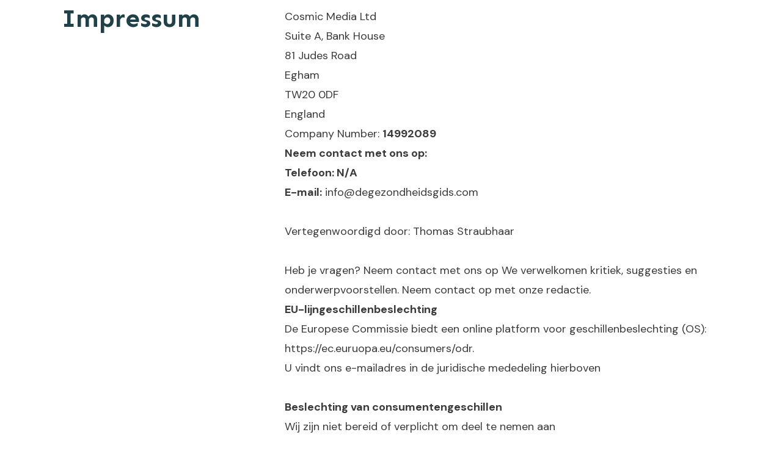

--- FILE ---
content_type: text/html; charset=UTF-8
request_url: http://degezondheidsgids.com/impressum/
body_size: 21185
content:
<!DOCTYPE html>
<!--[if IE 7]>
<html class="ie ie7" lang="en-US">
<![endif]-->
<!--[if IE 8]>
<html class="ie ie8" lang="en-US">
<![endif]-->
<!--[if !(IE 7) | !(IE 8)  ]><!-->
<html lang="en-US"class="tcb">
<!--<![endif]-->
<head>
		<meta charset="UTF-8"/>
				
			<meta name="viewport" content="width=device-width, initial-scale=1.0"/>

	<style type="text/css" id="tcb-style-base-page-335"  onLoad="typeof window.lightspeedOptimizeStylesheet === 'function' && window.lightspeedOptimizeStylesheet()" class="tcb-lightspeed-style">.thrv-page-section{position: relative;box-sizing: border-box !important;}.thrv-page-section .tve-page-section-out{position: absolute;width: 100%;height: 100%;left: 0px;top: 0px;box-sizing: border-box;transition: box-shadow 0.5s ease 0s;overflow: hidden;}.thrv-page-section .tve-page-section-in{box-sizing: border-box;margin-right: auto;margin-left: auto;position: relative;z-index: 1;min-height: 40px;}.tve-page-section-in > .thrv_wrapper:first-child{margin-top: 0px;}.tve-page-section-in > .thrv_wrapper:last-child{margin-bottom: 0px;}:not(.inc) .thrv_text_element h2 a:not(.tcb-button-link),#tcb_landing_page .thrv_text_element h2 a:not(.tcb-button-link){color: inherit;font: inherit;letter-spacing: inherit;}:not(.inc) .thrv_text_element h2 a:not(.tcb-button-link):hover,#tcb_landing_page .thrv_text_element h2 a:not(.tcb-button-link):hover{color: inherit;font: inherit;letter-spacing: inherit;}.thrv_text_element a:not(.tcb-button-link){font-size: inherit;}.tcb-style-wrap strong{font-weight: var(--g-bold-weight,bold);}.thrv_text_element{overflow-wrap: break-word;}body:not(.tve_editor_page) .thrv_wrapper.thrv_footer{padding: 0px;}.notifications-content-wrapper.tcb-permanently-hidden{display: none !important;}.tcb-permanently-hidden{display: none !important;}.tar-disabled{cursor: default;opacity: 0.4;pointer-events: none;}.tcb-flex-row{display: flex;flex-flow: row;align-items: stretch;justify-content: space-between;margin-top: 0px;margin-left: -15px;padding-bottom: 15px;padding-top: 15px;}.tcb-flex-col{flex: 1 1 auto;padding-top: 0px;padding-left: 15px;}.tcb-flex-row .tcb-flex-col{box-sizing: border-box;}.tcb-col{height: 100%;display: flex;flex-direction: column;position: relative;}.tcb-flex-row .tcb-col{box-sizing: border-box;}html{text-rendering: auto !important;}html body{text-rendering: auto !important;}body.tve_lp::before{content: none;}.thrv_wrapper{margin-top: 20px;margin-bottom: 20px;padding: 1px;}.thrv_wrapper div{box-sizing: content-box;}.thrv_wrapper.thrv_text_element,.thrv_wrapper.thrv-page-section,.thrv_wrapper.thrv_symbol{margin: 0px;}.thrv_wrapper.thrv-columns{margin-top: 10px;margin-bottom: 10px;padding: 0px;}p{font-size: 1em;}.thrv_symbol.thrv_footer{width: 100%;position: relative;box-sizing: border-box;}:not(#_s):not(#_s) .tcb-conditional-display-placeholder{min-height: var(--tcb-container-height-d,100px) !important;position: relative;}:not(#_s):not(#_s) .tcb-conditional-display-placeholder.thrv-page-section{box-sizing: border-box;margin: 0px;}:not(#_s):not(#_s) .tcb-conditional-display-placeholder.thrv-content-box{box-sizing: border-box;}:not(#_s):not(#_s) .tcb-conditional-display-placeholder .tve-page-section-out,:not(#_s):not(#_s) .tcb-conditional-display-placeholder .tve-content-box-background{box-sizing: border-box;position: absolute;width: 100%;height: 100%;left: 0px;top: 0px;overflow: hidden;}.thrv_wrapper.thrv_text_element{padding: 1px;}.landingpage-section{flex-shrink: 1;position: relative;margin: 0px;padding: 0px;display: flex;justify-content: center;align-items: center;width: 100%;z-index: 1;box-sizing: border-box !important;}.landingpage-section .section-content{position: relative;z-index: 1;margin-left: auto;margin-right: auto;height: 100%;width: 100%;max-width: 100%;box-sizing: border-box !important;}.landingpage-section .section-background{box-sizing: border-box;height: 100%;position: absolute;top: 0px;overflow: hidden;width: 100%;max-width: 100%;z-index: 0;}.landingpage-section.hide-section{display: none;}@media (max-width: 1023px){:not(#_s):not(#_s) .tcb-conditional-display-placeholder{min-height: var(--tcb-container-height-t) !important;}}@media (max-width: 767px){html{overflow-x: hidden !important;}html,body{max-width: 100vw !important;}.tcb-flex-row{flex-direction: column;}.tcb-flex-row.v-2{flex-direction: row;}.tcb-flex-row.v-2:not(.tcb-mobile-no-wrap){flex-wrap: wrap;}.tcb-flex-row.v-2:not(.tcb-mobile-no-wrap) > .tcb-flex-col{width: 100%;flex: 1 0 390px;max-width: 100% !important;}:not(#_s):not(#_s) .tcb-conditional-display-placeholder{min-height: var(--tcb-container-height-m) !important;}}@media screen and (-ms-high-contrast: active),(-ms-high-contrast: none){.tcb-flex-col{width: 100%;}.tcb-col{display: block;}}@media screen and (max-device-width: 480px){body{text-size-adjust: none;}}</style>		<script type="text/javascript">
			window.flatStyles = window.flatStyles || ''

			window.lightspeedOptimizeStylesheet = function () {
				const currentStylesheet = document.querySelector( '.tcb-lightspeed-style:not([data-ls-optimized])' )

				if ( currentStylesheet ) {
					try {
						if ( currentStylesheet.sheet && currentStylesheet.sheet.cssRules ) {
							if ( window.flatStyles ) {
								if ( this.optimizing ) {
									setTimeout( window.lightspeedOptimizeStylesheet.bind( this ), 24 )
								} else {
									this.optimizing = true;

									let rulesIndex = 0;

									while ( rulesIndex < currentStylesheet.sheet.cssRules.length ) {
										const rule = currentStylesheet.sheet.cssRules[ rulesIndex ]
										/* remove rules that already exist in the page */
										if ( rule.type === CSSRule.STYLE_RULE && window.flatStyles.includes( `${rule.selectorText}{` ) ) {
											currentStylesheet.sheet.deleteRule( rulesIndex )
										} else {
											rulesIndex ++
										}
									}
									/* optimize, mark it such, move to the next file, append the styles we have until now */
									currentStylesheet.setAttribute( 'data-ls-optimized', '1' )

									window.flatStyles += currentStylesheet.innerHTML

									this.optimizing = false
								}
							} else {
								window.flatStyles = currentStylesheet.innerHTML
								currentStylesheet.setAttribute( 'data-ls-optimized', '1' )
							}
						}
					} catch ( error ) {
						console.warn( error )
					}

					if ( currentStylesheet.parentElement.tagName !== 'HEAD' ) {
						/* always make sure that those styles end up in the head */
						const stylesheetID = currentStylesheet.id;
						/**
						 * make sure that there is only one copy of the css
						 * e.g display CSS
						 */
						if ( ( ! stylesheetID || ( stylesheetID && ! document.querySelector( `head #${stylesheetID}` ) ) ) ) {
							document.head.prepend( currentStylesheet )
						} else {
							currentStylesheet.remove();
						}
					}
				}
			}

			window.lightspeedOptimizeFlat = function ( styleSheetElement ) {
				if ( document.querySelectorAll( 'link[href*="thrive_flat.css"]' ).length > 1 ) {
					/* disable this flat if we already have one */
					styleSheetElement.setAttribute( 'disabled', true )
				} else {
					/* if this is the first one, make sure he's in head */
					if ( styleSheetElement.parentElement.tagName !== 'HEAD' ) {
						document.head.append( styleSheetElement )
					}
				}
			}
		</script>
		    <style>
        #wpadminbar #wp-admin-bar-p404_free_top_button .ab-icon:before {
            content: "\f103";
            color: red;
            top: 2px;
        }
    </style>
<meta name='robots' content='noindex, nofollow' />

	<!-- This site is optimized with the Yoast SEO plugin v25.1 - https://yoast.com/wordpress/plugins/seo/ -->
	<title>Impressium</title>
	<meta property="og:locale" content="en_US" />
	<meta property="og:type" content="article" />
	<meta property="og:title" content="Impressium" />
	<meta property="og:url" content="https://degezondheidsgids.com/impressum/" />
	<meta property="og:site_name" content="degezondheidsgids.com" />
	<meta property="article:modified_time" content="2024-07-10T13:43:16+00:00" />
	<meta name="twitter:card" content="summary_large_image" />
	<script type="application/ld+json" class="yoast-schema-graph">{"@context":"https://schema.org","@graph":[{"@type":"WebPage","@id":"https://degezondheidsgids.com/impressum/","url":"https://degezondheidsgids.com/impressum/","name":"Impressium","isPartOf":{"@id":"https://degezondheidsgids.com/#website"},"datePublished":"2024-04-19T13:54:29+00:00","dateModified":"2024-07-10T13:43:16+00:00","breadcrumb":{"@id":"https://degezondheidsgids.com/impressum/#breadcrumb"},"inLanguage":"en-US","potentialAction":[{"@type":"ReadAction","target":["https://degezondheidsgids.com/impressum/"]}]},{"@type":"BreadcrumbList","@id":"https://degezondheidsgids.com/impressum/#breadcrumb","itemListElement":[{"@type":"ListItem","position":1,"name":"Home","item":"https://degezondheidsgids.com/"},{"@type":"ListItem","position":2,"name":"Impressum"}]},{"@type":"WebSite","@id":"https://degezondheidsgids.com/#website","url":"https://degezondheidsgids.com/","name":"degezondheidsgids.com","description":"","potentialAction":[{"@type":"SearchAction","target":{"@type":"EntryPoint","urlTemplate":"https://degezondheidsgids.com/?s={search_term_string}"},"query-input":{"@type":"PropertyValueSpecification","valueRequired":true,"valueName":"search_term_string"}}],"inLanguage":"en-US"}]}</script>
	<!-- / Yoast SEO plugin. -->


<link rel="alternate" type="application/rss+xml" title="degezondheidsgids.com &raquo; Feed" href="http://degezondheidsgids.com/feed/" />
<link rel="alternate" type="application/rss+xml" title="degezondheidsgids.com &raquo; Comments Feed" href="http://degezondheidsgids.com/comments/feed/" />
<link rel="alternate" title="oEmbed (JSON)" type="application/json+oembed" href="http://degezondheidsgids.com/wp-json/oembed/1.0/embed?url=http%3A%2F%2Fdegezondheidsgids.com%2Fimpressum%2F" />
<link rel="alternate" title="oEmbed (XML)" type="text/xml+oembed" href="http://degezondheidsgids.com/wp-json/oembed/1.0/embed?url=http%3A%2F%2Fdegezondheidsgids.com%2Fimpressum%2F&#038;format=xml" />

<style id='wp-emoji-styles-inline-css' type='text/css'>

	img.wp-smiley, img.emoji {
		display: inline !important;
		border: none !important;
		box-shadow: none !important;
		height: 1em !important;
		width: 1em !important;
		margin: 0 0.07em !important;
		vertical-align: -0.1em !important;
		background: none !important;
		padding: 0 !important;
	}
/*# sourceURL=wp-emoji-styles-inline-css */
</style>


<link rel='stylesheet' id='thrive-theme-landingpage-front-css' href='http://degezondheidsgids.com/wp-content/themes/thrive-theme/inc/assets/dist/landingpage-front.css?ver=10.6.2' type='text/css' media='all' />
<link rel='stylesheet' id='thrive-theme-css' href='http://degezondheidsgids.com/wp-content/themes/thrive-theme/style.css?ver=10.6.2' type='text/css' media='all' />
<script type="text/javascript" src="http://degezondheidsgids.com/wp-includes/js/jquery/jquery.min.js?ver=3.7.1" id="jquery-core-js"></script>
<script type="text/javascript" src="http://degezondheidsgids.com/wp-includes/js/jquery/jquery-migrate.min.js?ver=3.4.1" id="jquery-migrate-js"></script>
<script type="text/javascript" src="http://degezondheidsgids.com/wp-includes/js/jquery/ui/core.min.js?ver=1.13.3" id="jquery-ui-core-js"></script>
<script type="text/javascript" src="http://degezondheidsgids.com/wp-includes/js/jquery/ui/menu.min.js?ver=1.13.3" id="jquery-ui-menu-js"></script>
<script type="text/javascript" src="http://degezondheidsgids.com/wp-includes/js/dist/dom-ready.min.js?ver=f77871ff7694fffea381" id="wp-dom-ready-js"></script>
<script type="text/javascript" src="http://degezondheidsgids.com/wp-includes/js/dist/hooks.min.js?ver=dd5603f07f9220ed27f1" id="wp-hooks-js"></script>
<script type="text/javascript" src="http://degezondheidsgids.com/wp-includes/js/dist/i18n.min.js?ver=c26c3dc7bed366793375" id="wp-i18n-js"></script>
<script type="text/javascript" id="wp-i18n-js-after">
/* <![CDATA[ */
wp.i18n.setLocaleData( { 'text direction\u0004ltr': [ 'ltr' ] } );
//# sourceURL=wp-i18n-js-after
/* ]]> */
</script>
<script type="text/javascript" src="http://degezondheidsgids.com/wp-includes/js/dist/a11y.min.js?ver=cb460b4676c94bd228ed" id="wp-a11y-js"></script>
<script type="text/javascript" src="http://degezondheidsgids.com/wp-includes/js/jquery/ui/autocomplete.min.js?ver=1.13.3" id="jquery-ui-autocomplete-js"></script>
<script type="text/javascript" src="http://degezondheidsgids.com/wp-includes/js/imagesloaded.min.js?ver=5.0.0" id="imagesloaded-js"></script>
<script type="text/javascript" src="http://degezondheidsgids.com/wp-includes/js/masonry.min.js?ver=4.2.2" id="masonry-js"></script>
<script type="text/javascript" src="http://degezondheidsgids.com/wp-includes/js/jquery/jquery.masonry.min.js?ver=3.1.2b" id="jquery-masonry-js"></script>
<script type="text/javascript" id="tve_frontend-js-extra">
/* <![CDATA[ */
var tve_frontend_options = {"ajaxurl":"http://degezondheidsgids.com/wp-admin/admin-ajax.php","is_editor_page":"","page_events":[],"is_single":"1","social_fb_app_id":"","dash_url":"http://degezondheidsgids.com/wp-content/themes/thrive-theme/thrive-dashboard","queried_object":{"ID":335,"post_author":"1"},"query_vars":{"page":"","pagename":"impressum","certificate_u":""},"$_POST":[],"translations":{"Copy":"Copy","empty_username":"ERROR: The username field is empty.","empty_password":"ERROR: The password field is empty.","empty_login":"ERROR: Enter a username or email address.","min_chars":"At least %s characters are needed","no_headings":"No headings found","registration_err":{"required_field":"\u003Cstrong\u003EError\u003C/strong\u003E: This field is required","required_email":"\u003Cstrong\u003EError\u003C/strong\u003E: Please type your email address.","invalid_email":"\u003Cstrong\u003EError\u003C/strong\u003E: The email address isn&#8217;t correct.","passwordmismatch":"\u003Cstrong\u003EError\u003C/strong\u003E: Password mismatch"}},"routes":{"posts":"http://degezondheidsgids.com/wp-json/tcb/v1/posts","video_reporting":"http://degezondheidsgids.com/wp-json/tcb/v1/video-reporting","courses":"http://degezondheidsgids.com/wp-json/tva/v1/course_list_element","certificate_search":"http://degezondheidsgids.com/wp-json/tva/v1/certificate/search","assessments":"http://degezondheidsgids.com/wp-json/tva/v1/user/assessment"},"nonce":"63ffc259a8","allow_video_src":"","google_client_id":null,"google_api_key":null,"facebook_app_id":null,"lead_generation_custom_tag_apis":["activecampaign","aweber","convertkit","drip","klicktipp","mailchimp","sendlane","zapier"],"post_request_data":[],"user_profile_nonce":"0110e52fd8","ip":"18.221.50.251","current_user":[],"post_id":"335","post_title":"Impressum","post_type":"page","post_url":"http://degezondheidsgids.com/impressum/","is_lp":"tcb2-silo-page-01-shapeshift","conditional_display":{"is_tooltip_dismissed":false}};
//# sourceURL=tve_frontend-js-extra
/* ]]> */
</script>
<script type="text/javascript" src="http://degezondheidsgids.com/wp-content/plugins/thrive-visual-editor/editor/js/dist/modules/general.min.js?ver=10.6.2" id="tve_frontend-js"></script>
<script type="text/javascript" id="theme-frontend-js-extra">
/* <![CDATA[ */
var thrive_front_localize = {"comments_form":{"error_defaults":{"email":"Email address invalid","url":"Website address invalid","required":"Required field missing"}},"routes":{"posts":"http://degezondheidsgids.com/wp-json/tcb/v1/posts","frontend":"http://degezondheidsgids.com/wp-json/ttb/v1/frontend"},"tar_post_url":"?tve=true&action=architect&from_theme=1","is_editor":"","ID":"520","template_url":"?tve=true&action=architect&from_tar=335","pagination_url":{"template":"http://degezondheidsgids.com/impressum/page/[thrive_page_number]/","base":"http://degezondheidsgids.com/impressum/"},"sidebar_visibility":[],"is_singular":"1","is_user_logged_in":""};
//# sourceURL=theme-frontend-js-extra
/* ]]> */
</script>
<script type="text/javascript" src="http://degezondheidsgids.com/wp-content/themes/thrive-theme/inc/assets/dist/frontend.min.js?ver=10.6.2" id="theme-frontend-js"></script>
<link rel="https://api.w.org/" href="http://degezondheidsgids.com/wp-json/" /><link rel="alternate" title="JSON" type="application/json" href="http://degezondheidsgids.com/wp-json/wp/v2/pages/335" /><link rel="EditURI" type="application/rsd+xml" title="RSD" href="http://degezondheidsgids.com/xmlrpc.php?rsd" />
<meta name="generator" content="WordPress 6.9" />
<link rel='shortlink' href='http://degezondheidsgids.com/?p=335' />
<!-- Google Tag Manager -->
<script>(function(w,d,s,l,i){w[l]=w[l]||[];w[l].push({'gtm.start':
new Date().getTime(),event:'gtm.js'});var f=d.getElementsByTagName(s)[0],
j=d.createElement(s),dl=l!='dataLayer'?'&l='+l:'';j.async=true;j.src=
'https://www.googletagmanager.com/gtm.js?id='+i+dl;f.parentNode.insertBefore(j,f);
})(window,document,'script','dataLayer','GTM-MVVL3X6G');</script>
<!-- End Google Tag Manager -->
<meta name="facebook-domain-verification" content="cy82yruajeo4bhckyba6gxap65iw9g" />

<script>
document.addEventListener('DOMContentLoaded', function() {
    // Function to get all query parameters from the current URL
    function getQueryParams() {
        const params = {};
        const queryString = window.location.search.substring(1);
        const regex = /([^&=]+)=([^&]*)/g;
        let m;
        while ((m = regex.exec(queryString))) {
            params[decodeURIComponent(m[1])] = decodeURIComponent(m[2]);
        }
        return params;
    }

    // Function to serialize query parameters into a string
    function serializeQueryParams(params) {
        return Object.keys(params).map(key => {
            return encodeURIComponent(key) + '=' + encodeURIComponent(params[key]);
        }).join('&');
    }

    // Get the query parameters from the current URL
    const queryParams = getQueryParams();
    const queryString = serializeQueryParams(queryParams);

    // If there are no query parameters, do nothing
    if (!queryString) {
        return;
    }

    // Select all <a> tags on the page
    const links = document.querySelectorAll('a');

    // Append query parameters to each <a> tag
    links.forEach(link => {
        try {
            const url = new URL(link.href, window.location.origin);  // Construct URL with base origin for relative URLs
            // Append each query parameter to the link URL
            for (const [key, value] of Object.entries(queryParams)) {
                url.searchParams.append(key, value);
            }
            link.href = url.toString();
        } catch (e) {
            console.error('Invalid URL:', link.href, e);
        }
    });
});
</script><style type="text/css" id="tve_global_variables">:root{--tcb-background-author-image:url(https://secure.gravatar.com/avatar/da8eebdda140e92cd0d89daa24b9c045039dc5d9711886c67640bc02f924e4ec?s=256&d=mm&r=g);--tcb-background-user-image:url();--tcb-background-featured-image-thumbnail:url(http://degezondheidsgids.com/wp-content/plugins/thrive-visual-editor/editor/css/images/featured_image.png);--tcb-skin-color-0:hsla(var(--tcb-theme-main-master-h,2), var(--tcb-theme-main-master-s,84%), var(--tcb-theme-main-master-l,64%), var(--tcb-theme-main-master-a,1));--tcb-skin-color-0-h:var(--tcb-theme-main-master-h,2);--tcb-skin-color-0-s:var(--tcb-theme-main-master-s,84%);--tcb-skin-color-0-l:var(--tcb-theme-main-master-l,64%);--tcb-skin-color-0-a:var(--tcb-theme-main-master-a,1);--tcb-skin-color-1:hsla(calc(var(--tcb-theme-main-master-h,2) - 0 ), calc(var(--tcb-theme-main-master-s,84%) - 5% ), calc(var(--tcb-theme-main-master-l,64%) - 10% ), 0.5);--tcb-skin-color-1-h:calc(var(--tcb-theme-main-master-h,2) - 0 );--tcb-skin-color-1-s:calc(var(--tcb-theme-main-master-s,84%) - 5% );--tcb-skin-color-1-l:calc(var(--tcb-theme-main-master-l,64%) - 10% );--tcb-skin-color-1-a:0.5;--tcb-skin-color-2:rgb(248, 248, 248);--tcb-skin-color-2-h:0;--tcb-skin-color-2-s:0%;--tcb-skin-color-2-l:97%;--tcb-skin-color-2-a:1;--tcb-skin-color-3:hsla(calc(var(--tcb-theme-main-master-h,2) + 29 ), 87%, 12%, 1);--tcb-skin-color-3-h:calc(var(--tcb-theme-main-master-h,2) + 29 );--tcb-skin-color-3-s:87%;--tcb-skin-color-3-l:12%;--tcb-skin-color-3-a:1;--tcb-skin-color-4:rgb(12, 17, 21);--tcb-skin-color-4-h:206;--tcb-skin-color-4-s:27%;--tcb-skin-color-4-l:6%;--tcb-skin-color-4-a:1;--tcb-skin-color-5:rgb(106, 107, 108);--tcb-skin-color-5-h:210;--tcb-skin-color-5-s:0%;--tcb-skin-color-5-l:41%;--tcb-skin-color-5-a:1;--tcb-skin-color-8:hsla(calc(var(--tcb-theme-main-master-h,2) - 0 ), calc(var(--tcb-theme-main-master-s,84%) - 4% ), calc(var(--tcb-theme-main-master-l,64%) - 9% ), 0.18);--tcb-skin-color-8-h:calc(var(--tcb-theme-main-master-h,2) - 0 );--tcb-skin-color-8-s:calc(var(--tcb-theme-main-master-s,84%) - 4% );--tcb-skin-color-8-l:calc(var(--tcb-theme-main-master-l,64%) - 9% );--tcb-skin-color-8-a:0.18;--tcb-skin-color-9:hsla(calc(var(--tcb-theme-main-master-h,2) - 4 ), 54%, 95%, 1);--tcb-skin-color-9-h:calc(var(--tcb-theme-main-master-h,2) - 4 );--tcb-skin-color-9-s:54%;--tcb-skin-color-9-l:95%;--tcb-skin-color-9-a:1;--tcb-skin-color-10:hsla(calc(var(--tcb-theme-main-master-h,2) - 21 ), 100%, 80%, 1);--tcb-skin-color-10-h:calc(var(--tcb-theme-main-master-h,2) - 21 );--tcb-skin-color-10-s:100%;--tcb-skin-color-10-l:80%;--tcb-skin-color-10-a:1;--tcb-skin-color-13:hsla(calc(var(--tcb-theme-main-master-h,2) - 0 ), calc(var(--tcb-theme-main-master-s,84%) - 4% ), calc(var(--tcb-theme-main-master-l,64%) - 28% ), 0.5);--tcb-skin-color-13-h:calc(var(--tcb-theme-main-master-h,2) - 0 );--tcb-skin-color-13-s:calc(var(--tcb-theme-main-master-s,84%) - 4% );--tcb-skin-color-13-l:calc(var(--tcb-theme-main-master-l,64%) - 28% );--tcb-skin-color-13-a:0.5;--tcb-skin-color-14:rgb(230, 230, 230);--tcb-skin-color-14-h:0;--tcb-skin-color-14-s:0%;--tcb-skin-color-14-l:90%;--tcb-skin-color-14-a:1;--tcb-skin-color-16:hsla(calc(var(--tcb-theme-main-master-h,2) - 5 ), 2%, 35%, 1);--tcb-skin-color-16-h:calc(var(--tcb-theme-main-master-h,2) - 5 );--tcb-skin-color-16-s:2%;--tcb-skin-color-16-l:35%;--tcb-skin-color-16-a:1;--tcb-skin-color-18:hsla(calc(var(--tcb-theme-main-master-h,2) + 13 ), calc(var(--tcb-theme-main-master-s,84%) - 7% ), calc(var(--tcb-theme-main-master-l,64%) - 14% ), 0.8);--tcb-skin-color-18-h:calc(var(--tcb-theme-main-master-h,2) + 13 );--tcb-skin-color-18-s:calc(var(--tcb-theme-main-master-s,84%) - 7% );--tcb-skin-color-18-l:calc(var(--tcb-theme-main-master-l,64%) - 14% );--tcb-skin-color-18-a:0.8;--tcb-skin-color-19:hsla(calc(var(--tcb-theme-main-master-h,2) - 3 ), 56%, 96%, 0.85);--tcb-skin-color-19-h:calc(var(--tcb-theme-main-master-h,2) - 3 );--tcb-skin-color-19-s:56%;--tcb-skin-color-19-l:96%;--tcb-skin-color-19-a:0.85;--tcb-skin-color-20:hsla(calc(var(--tcb-theme-main-master-h,2) - 3 ), 56%, 96%, 0.9);--tcb-skin-color-20-h:calc(var(--tcb-theme-main-master-h,2) - 3 );--tcb-skin-color-20-s:56%;--tcb-skin-color-20-l:96%;--tcb-skin-color-20-a:0.9;--tcb-skin-color-21:hsla(calc(var(--tcb-theme-main-master-h,2) - 2 ), calc(var(--tcb-theme-main-master-s,84%) - 7% ), calc(var(--tcb-theme-main-master-l,64%) - 12% ), 0.12);--tcb-skin-color-21-h:calc(var(--tcb-theme-main-master-h,2) - 2 );--tcb-skin-color-21-s:calc(var(--tcb-theme-main-master-s,84%) - 7% );--tcb-skin-color-21-l:calc(var(--tcb-theme-main-master-l,64%) - 12% );--tcb-skin-color-21-a:0.12;--tcb-skin-color-22:rgb(255, 255, 255);--tcb-skin-color-22-h:0;--tcb-skin-color-22-s:0%;--tcb-skin-color-22-l:100%;--tcb-skin-color-22-a:1;--tcb-skin-color-23:rgb(32, 65, 71);--tcb-skin-color-23-h:189;--tcb-skin-color-23-s:37%;--tcb-skin-color-23-l:20%;--tcb-skin-color-23-a:1;--tcb-skin-color-24:rgb(59, 59, 59);--tcb-skin-color-24-h:0;--tcb-skin-color-24-s:0%;--tcb-skin-color-24-l:23%;--tcb-skin-color-24-a:1;--tcb-skin-color-25:hsla(calc(var(--tcb-theme-main-master-h,2) - 0 ), calc(var(--tcb-theme-main-master-s,84%) - 19% ), calc(var(--tcb-theme-main-master-l,64%) - 0% ), 0.04);--tcb-skin-color-25-h:calc(var(--tcb-theme-main-master-h,2) - 0 );--tcb-skin-color-25-s:calc(var(--tcb-theme-main-master-s,84%) - 19% );--tcb-skin-color-25-l:calc(var(--tcb-theme-main-master-l,64%) - 0% );--tcb-skin-color-25-a:0.04;--tcb-skin-color-26:hsla(calc(var(--tcb-theme-main-master-h,2) + 1 ), calc(var(--tcb-theme-main-master-s,84%) - 0% ), calc(var(--tcb-theme-main-master-l,64%) - 0% ), 0.12);--tcb-skin-color-26-h:calc(var(--tcb-theme-main-master-h,2) + 1 );--tcb-skin-color-26-s:calc(var(--tcb-theme-main-master-s,84%) - 0% );--tcb-skin-color-26-l:calc(var(--tcb-theme-main-master-l,64%) - 0% );--tcb-skin-color-26-a:0.12;--tcb-skin-color-27:hsla(calc(var(--tcb-theme-main-master-h,2) + 9 ), calc(var(--tcb-theme-main-master-s,84%) - 2% ), calc(var(--tcb-theme-main-master-l,64%) + 5% ), 1);--tcb-skin-color-27-h:calc(var(--tcb-theme-main-master-h,2) + 9 );--tcb-skin-color-27-s:calc(var(--tcb-theme-main-master-s,84%) - 2% );--tcb-skin-color-27-l:calc(var(--tcb-theme-main-master-l,64%) + 5% );--tcb-skin-color-27-a:1;--tcb-skin-color-28:hsla(calc(var(--tcb-theme-main-master-h,2) + 2 ), 40%, 80%, 1);--tcb-skin-color-28-h:calc(var(--tcb-theme-main-master-h,2) + 2 );--tcb-skin-color-28-s:40%;--tcb-skin-color-28-l:80%;--tcb-skin-color-28-a:1;--tcb-skin-color-29:hsla(calc(var(--tcb-theme-main-master-h,2) + 1 ), calc(var(--tcb-theme-main-master-s,84%) - 16% ), calc(var(--tcb-theme-main-master-l,64%) + 5% ), 0.4);--tcb-skin-color-29-h:calc(var(--tcb-theme-main-master-h,2) + 1 );--tcb-skin-color-29-s:calc(var(--tcb-theme-main-master-s,84%) - 16% );--tcb-skin-color-29-l:calc(var(--tcb-theme-main-master-l,64%) + 5% );--tcb-skin-color-29-a:0.4;--tcb-skin-color-30:hsla(calc(var(--tcb-theme-main-master-h,2) - 2 ), calc(var(--tcb-theme-main-master-s,84%) - 2% ), calc(var(--tcb-theme-main-master-l,64%) - 2% ), 0.85);--tcb-skin-color-30-h:calc(var(--tcb-theme-main-master-h,2) - 2 );--tcb-skin-color-30-s:calc(var(--tcb-theme-main-master-s,84%) - 2% );--tcb-skin-color-30-l:calc(var(--tcb-theme-main-master-l,64%) - 2% );--tcb-skin-color-30-a:0.85;--tcb-skin-color-32:rgb(255, 255, 255);--tcb-skin-color-32-h:0;--tcb-skin-color-32-s:0%;--tcb-skin-color-32-l:100%;--tcb-skin-color-32-a:1;--tcb-main-master-h:213.71;--tcb-main-master-s:51%;--tcb-main-master-l:41%;--tcb-main-master-a:1;--tcb-theme-main-master-h:213.71;--tcb-theme-main-master-s:51%;--tcb-theme-main-master-l:41%;--tcb-theme-main-master-a:1;--tcb-tpl-color-0:rgb(47, 138, 229);--tcb-tpl-color-0-h:210;--tcb-tpl-color-0-s:77%;--tcb-tpl-color-0-l:54%;--tcb-tpl-color-0-a:1;--tcb-tpl-color-1:rgba(47, 139, 231, 0.5);--tcb-tpl-color-1-h:210;--tcb-tpl-color-1-s:79%;--tcb-tpl-color-1-l:54%;--tcb-tpl-color-1-a:0.5;--tcb-tpl-color-3:rgb(5, 5, 65);--tcb-tpl-color-3-h:240;--tcb-tpl-color-3-s:85%;--tcb-tpl-color-3-l:13%;--tcb-tpl-color-3-a:1;--tcb-tpl-color-8:rgba(47, 139, 231, 0.18);--tcb-tpl-color-8-h:210;--tcb-tpl-color-8-s:79%;--tcb-tpl-color-8-l:54%;--tcb-tpl-color-8-a:0.18;--tcb-tpl-color-9:rgb(240, 246, 251);--tcb-tpl-color-9-h:207;--tcb-tpl-color-9-s:57%;--tcb-tpl-color-9-l:96%;--tcb-tpl-color-9-a:1;--tcb-tpl-color-10:rgb(162, 241, 255);--tcb-tpl-color-10-h:189;--tcb-tpl-color-10-s:100%;--tcb-tpl-color-10-l:81%;--tcb-tpl-color-10-a:1;--tcb-tpl-color-13:rgba(19, 94, 169, 0.5);--tcb-tpl-color-13-h:210;--tcb-tpl-color-13-s:79%;--tcb-tpl-color-13-l:36%;--tcb-tpl-color-13-a:0.5;--tcb-tpl-color-16:rgb(90, 93, 96);--tcb-tpl-color-16-h:210;--tcb-tpl-color-16-s:3%;--tcb-tpl-color-16-l:36%;--tcb-tpl-color-16-a:1;--tcb-tpl-color-18:rgba(47, 139, 231, 0.8);--tcb-tpl-color-18-h:210;--tcb-tpl-color-18-s:79%;--tcb-tpl-color-18-l:54%;--tcb-tpl-color-18-a:0.8;--tcb-tpl-color-19:rgba(240, 246, 251, 0.85);--tcb-tpl-color-19-h:207;--tcb-tpl-color-19-s:57%;--tcb-tpl-color-19-l:96%;--tcb-tpl-color-19-a:0.85;--tcb-tpl-color-20:rgba(240, 246, 251, 0.9);--tcb-tpl-color-20-h:207;--tcb-tpl-color-20-s:57%;--tcb-tpl-color-20-l:96%;--tcb-tpl-color-20-a:0.9;--tcb-tpl-color-21:rgba(255, 255, 255, 0);--tcb-tpl-color-21-h:0;--tcb-tpl-color-21-s:0%;--tcb-tpl-color-21-l:100%;--tcb-tpl-color-21-a:0;--tcb-tpl-color-2:rgb(248, 248, 248);--tcb-tpl-color-2-h:0;--tcb-tpl-color-2-s:0%;--tcb-tpl-color-2-l:97%;--tcb-tpl-color-2-a:1;--tcb-tpl-color-4:rgb(12, 17, 21);--tcb-tpl-color-4-h:206;--tcb-tpl-color-4-s:27%;--tcb-tpl-color-4-l:6%;--tcb-tpl-color-4-a:1;--tcb-tpl-color-5:rgb(106, 107, 108);--tcb-tpl-color-5-h:210;--tcb-tpl-color-5-s:0%;--tcb-tpl-color-5-l:41%;--tcb-tpl-color-5-a:1;--tcb-tpl-color-14:rgb(230, 230, 230);--tcb-tpl-color-14-h:0;--tcb-tpl-color-14-s:0%;--tcb-tpl-color-14-l:90%;--tcb-tpl-color-14-a:1;--tcb-tpl-color-22:rgb(255, 255, 255);--tcb-tpl-color-22-h:0;--tcb-tpl-color-22-s:0%;--tcb-tpl-color-22-l:100%;--tcb-tpl-color-22-a:1;--tcb-main-master-h:210;--tcb-main-master-s:77%;--tcb-main-master-l:54%;--tcb-main-master-a:1;}</style><link type="text/css" rel="stylesheet" class="thrive-external-font" href="https://fonts.googleapis.com/css?family=Sen:400,700,800&#038;subset=latin&#038;display=swap"><link type="text/css" rel="stylesheet" class="thrive-external-font" href="https://fonts.googleapis.com/css?family=DM+Sans:400,400i,700,700i&#038;subset=latin&#038;display=swap"><link type="text/css" rel="stylesheet" class="thrive-external-font" href="https://fonts.googleapis.com/css?family=Source+Sans+Pro:400,600&#038;subset=latin&#038;display=swap"><style type="text/css" id="thrive-default-styles">@media (min-width: 300px) { .tcb-style-wrap ul:not([class*="menu"]), .tcb-style-wrap ol{ padding-top:10px;padding-bottom:10px;margin-top:0px;margin-bottom:0px;font-family:"DM Sans";--tcb-typography-font-family:"DM Sans";--g-regular-weight:400;--g-bold-weight:700;font-weight:var(--g-regular-weight, normal);color:var(--tcb-skin-color-24);--tcb-typography-color:var(--tcb-skin-color-24);--tve-applied-color:var$(--tcb-skin-color-24);--tcb-applied-color:var$(--tcb-skin-color-24);font-size:18px;--tcb-typography-font-size:18px;padding-left:30px;line-height:1.8em;--tcb-typography-line-height:1.8em; }.tcb-style-wrap h1{ font-family:Sen;--tcb-typography-font-family:Sen;--g-regular-weight:400;--g-bold-weight:700;font-weight:var(--g-bold-weight, bold);color:var(--tcb-skin-color-23);--tcb-typography-color:var(--tcb-skin-color-23);--tve-applied-color:var$(--tcb-skin-color-23);--tcb-applied-color:var$(--tcb-skin-color-23);padding-bottom:0px;margin-bottom:0px;font-size:46px;--tcb-typography-font-size:46px;padding-top:0px;margin-top:0px;line-height:1.3em;--tcb-typography-line-height:1.3em; }.tcb-style-wrap h2{ font-family:Sen;--tcb-typography-font-family:Sen;--g-regular-weight:400;--g-bold-weight:700;font-weight:var(--g-bold-weight, bold);color:var(--tcb-skin-color-23);--tcb-typography-color:var(--tcb-skin-color-23);--tve-applied-color:var$(--tcb-skin-color-23);--tcb-applied-color:var$(--tcb-skin-color-23);padding-bottom:0px;margin-bottom:0px;font-size:42px;--tcb-typography-font-size:42px;padding-top:0px;margin-top:0px;line-height:1.4em;--tcb-typography-line-height:1.4em; }.tcb-style-wrap h3{ font-family:"DM Sans";--tcb-typography-font-family:"DM Sans";--g-regular-weight:400;--g-bold-weight:700;font-weight:var(--g-bold-weight, bold);color:var(--tcb-skin-color-23);--tcb-typography-color:var(--tcb-skin-color-23);--tve-applied-color:var$(--tcb-skin-color-23);--tcb-applied-color:var$(--tcb-skin-color-23);font-size:34px;--tcb-typography-font-size:34px;padding-top:0px;padding-bottom:0px;line-height:1.4em;--tcb-typography-line-height:1.4em;background-color:rgba(0, 0, 0, 0);font-style:normal;margin:0px;text-decoration:none solid rgb(32, 65, 71);text-transform:none;border-left:0px none rgb(32, 65, 71);--tcb-typography-font-weight:var(--g-bold-weight, bold); }.tcb-style-wrap h4{ font-family:Sen;--tcb-typography-font-family:Sen;--g-regular-weight:400;--g-bold-weight:700;font-weight:var(--g-bold-weight, bold);color:var(--tcb-skin-color-23);--tcb-typography-color:var(--tcb-skin-color-23);--tve-applied-color:var$(--tcb-skin-color-23);--tcb-applied-color:var$(--tcb-skin-color-23);padding-bottom:0px;margin-bottom:0px;font-size:28px;--tcb-typography-font-size:28px;padding-top:0px;margin-top:0px;line-height:1.4em;--tcb-typography-line-height:1.4em; }.tcb-style-wrap h5{ font-family:Sen;--tcb-typography-font-family:Sen;--g-regular-weight:400;--g-bold-weight:700;font-weight:var(--g-bold-weight, bold);color:var(--tcb-skin-color-23);--tcb-typography-color:var(--tcb-skin-color-23);--tve-applied-color:var$(--tcb-skin-color-23);--tcb-applied-color:var$(--tcb-skin-color-23);padding-bottom:0px;margin-bottom:0px;font-size:24px;--tcb-typography-font-size:24px;padding-top:0px;margin-top:0px;line-height:1.4em;--tcb-typography-line-height:1.4em; }.tcb-style-wrap h6{ font-family:Sen;--tcb-typography-font-family:Sen;--g-regular-weight:400;--g-bold-weight:700;font-weight:var(--g-bold-weight, bold);color:var(--tcb-skin-color-23);--tcb-typography-color:var(--tcb-skin-color-23);--tve-applied-color:var$(--tcb-skin-color-23);--tcb-applied-color:var$(--tcb-skin-color-23);padding-bottom:0px;margin-bottom:0px;font-size:18px;--tcb-typography-font-size:18px;padding-top:0px;margin-top:0px;line-height:1.4em;--tcb-typography-line-height:1.4em; }.tcb-style-wrap p{ font-family:"DM Sans";--tcb-typography-font-family:"DM Sans";--g-regular-weight:400;--g-bold-weight:700;font-weight:var(--g-regular-weight, normal);color:var(--tcb-skin-color-24);--tcb-typography-color:var(--tcb-skin-color-24);--tve-applied-color:var$(--tcb-skin-color-24);--tcb-applied-color:var$(--tcb-skin-color-24);font-size:18px;--tcb-typography-font-size:18px;padding-top:0px;margin-top:0px;padding-bottom:0px;margin-bottom:0px;line-height:1.8em;--tcb-typography-line-height:1.8em; }:not(.inc) .thrv_text_element a:not(.tcb-button-link), :not(.inc) .tcb-styled-list a, :not(.inc) .tcb-numbered-list a, .tve-input-option-text a, .tcb-post-content p a, .tcb-post-content li a, .tcb-post-content blockquote a, .tcb-post-content pre a{ font-family:inherit;--tcb-typography-font-family:"DM Sans";--g-regular-weight:400;font-weight:var(--g-regular-weight, normal);--tcb-typography-color:var(--tcb-skin-color-24);--tcb-applied-color:var$(--tcb-skin-color-24);font-size:inherit;--tcb-typography-font-size:18px;line-height:1.8em;--tcb-typography-line-height:1.8em;color:var(--tcb-skin-color-24);--tve-applied-color:var$(--tcb-skin-color-24);--eff-color:rgb(203, 203, 203);--eff-faded:rgba(203, 203, 203, 0.6);--eff-ensure-contrast:rgba(203, 203, 203, 0.6);--eff-ensure-contrast-complement:rgba(203, 203, 203, 0.6);box-shadow:none;border-bottom:none;background-image:linear-gradient(var(--eff-color), var(--eff-color));background-position:center bottom;background-size:0px 0.1em;background-repeat:no-repeat;background-attachment:initial;background-origin:initial;background-clip:initial;background-color:initial;text-decoration:none;animation:0s ease 0s 1 normal none running none;transition:background 0.15s ease-out 0.05s;padding-left:0px;--eff:expand;--tve-applied-box-shadow:none;--tve-applied-background-image:linear-gradient(var$(--eff-color), var$(--eff-color));--tve-font-family:Sen; }:not(.inc) .thrv_text_element a:not(.tcb-button-link):hover, :not(.inc) .tcb-styled-list a:hover, :not(.inc) .tcb-numbered-list a:hover, .tve-input-option-text a:hover, .tcb-post-content p a:hover, .tcb-post-content li a:hover, .tcb-post-content blockquote a:hover, .tcb-post-content pre a:hover { text-decoration:none;background-image:linear-gradient(var(--eff-color), var(--eff-color));background-position:center bottom;background-size:100% 0.1em;background-repeat:no-repeat;background-attachment:initial;background-origin:initial;background-clip:initial;background-color:initial;box-shadow:none;--tve-applied-box-shadow:none;--tve-applied-background-image:linear-gradient(var$(--eff-color), var$(--eff-color));color:var(--tcb-skin-color-0);--tve-applied-color:var$(--tcb-skin-color-0); }.tcb-style-wrap li:not([class*="menu"]){ font-family:Sen;--tcb-typography-font-family:Sen;--g-regular-weight:400;--g-bold-weight:700;font-weight:var(--g-regular-weight, normal);color:var(--tcb-skin-color-24);--tcb-typography-color:var(--tcb-skin-color-24);--tve-applied-color:var$(--tcb-skin-color-24);--tcb-applied-color:var$(--tcb-skin-color-24);font-size:18px;--tcb-typography-font-size:18px;padding-bottom:8px;margin-bottom:0px;line-height:1.8em;--tcb-typography-line-height:1.8em; }body, .tcb-plain-text{ font-family:Sen;--tcb-typography-font-family:Sen;--g-regular-weight:400;--g-bold-weight:700;font-weight:var(--g-regular-weight, normal);color:var(--tcb-skin-color-24);--tcb-typography-color:var(--tcb-skin-color-24);--tve-applied-color:var$(--tcb-skin-color-24);--tcb-applied-color:var$(--tcb-skin-color-24);font-size:18px;--tcb-typography-font-size:18px;line-height:1.8em;--tcb-typography-line-height:1.8em; }.tcb-style-wrap blockquote{ margin-top:12px;margin-bottom:20px;background-color:var(--tcb-skin-color-20);--background-color:var(--tcb-skin-color-20);--tve-applied-background-color:var$(--tcb-skin-color-20);padding:14px 20px;border-left:none;--tve-border-width:1px;border-top:1px solid var(--tcb-skin-color-1);font-family:Sen;--tcb-typography-font-family:Sen;--g-regular-weight:400;--g-bold-weight:700;font-weight:var(--g-regular-weight, normal);color:var(--tcb-skin-color-24);--tcb-typography-color:var(--tcb-skin-color-24);--tve-applied-color:var$(--tcb-skin-color-24);--tcb-applied-color:var$(--tcb-skin-color-24);line-height:1.8em;--tcb-typography-line-height:1.8em; } }@media (max-width: 1023px) { .tcb-style-wrap h1{ font-size:40px;--tcb-typography-font-size:40px; }.tcb-style-wrap h2{ font-size:34px;--tcb-typography-font-size:34px; }.tcb-style-wrap h3{ font-size:30px;--tcb-typography-font-size:30px; }.tcb-style-wrap h4{ font-size:26px;--tcb-typography-font-size:26px; }.tcb-style-wrap h5{ font-size:22px;--tcb-typography-font-size:22px; } }@media (max-width: 767px) { .tcb-style-wrap ul:not([class*="menu"]), .tcb-style-wrap ol{ padding-top:8px;padding-bottom:8px;padding-left:4px; }.tcb-style-wrap h1{ font-size:30px;--tcb-typography-font-size:30px;padding-bottom:16px;margin-bottom:0px; }.tcb-style-wrap h2{ font-size:26px;--tcb-typography-font-size:26px;padding-bottom:16px;margin-bottom:0px; }.tcb-style-wrap h3{ font-size:24px;--tcb-typography-font-size:24px;padding-bottom:16px;margin-bottom:0px; }.tcb-style-wrap h4{ font-size:22px;--tcb-typography-font-size:22px;padding-bottom:16px;margin-bottom:0px; }.tcb-style-wrap h5{ font-size:19px;--tcb-typography-font-size:19px;padding-bottom:16px;margin-bottom:0px; }.tcb-style-wrap h6{ padding-bottom:16px;margin-bottom:0px; }.tcb-style-wrap p{ padding-bottom:16px;margin-bottom:0px; } }</style>			<style class="tve_custom_style">@media (min-width: 300px){.tve_post_lp > div > :not(#tve){--page-section-max-width: 1080px;}:not(#tve) [data-css="tve-u-17179368c79"]{padding-bottom: 0px !important;margin-bottom: 0px !important;}[data-css="tve-u-171795e4ff7"]{padding-top: 10px !important;}[data-css="tve-u-171799f5f91"]{border-bottom: none;padding: 0px 40px 60px !important;}[data-css="tve-u-171a0c9e945"]{max-width: 31.6966%;}[data-css="tve-u-171a0c9e951"]{max-width: 68.299%;}[data-css="tve-u-171a0ca0e13"] > .tcb-flex-col{padding-left: 70px;}[data-css="tve-u-171a0ca0e13"]{margin-left: -70px;padding: 0px !important;}[data-css="tve-u-171a0cb7517"]{margin-bottom: 0px !important;}[data-css="tve-u-171a0cb84ff"]{margin: 0px 0px 40px !important;}[data-css="tve-u-171a0d647ae"]{margin-bottom: 30px !important;}[data-css="tve-u-188c462875d"]{min-width: auto;}.thrv_header .symbol-section-in{max-width: var(--page-section-max-width,1080px) !important;}.symbol-section-out.tve-default-state{background-image: linear-gradient(rgb(248,248,248),rgb(248,248,248)) !important;--background-image: linear-gradient(rgb(248,248,248),rgb(248,248,248)) !important;--tve-applied-background-image: linear-gradient(var$(--tcb-tpl-color-2),var$(--tcb-tpl-color-2)) !important;background-color: rgb(255,255,255) !important;--background-color: rgb(255,255,255) !important;--tve-applied-background-color: var$(--tcb-tpl-color-22) !important;background-size: auto !important;background-position: 50% 50% !important;background-attachment: scroll !important;background-repeat: no-repeat !important;--background-size: auto auto !important;--background-position: 50% 50% !important;--background-attachment: scroll !important;--background-repeat: no-repeat !important;}}@media (max-width: 1023px){[data-css="tve-u-171799f5f91"]{padding-bottom: 40px !important;}[data-css="tve-u-171a0c9e945"]{max-width: 40.2%;}[data-css="tve-u-171a0c9e951"]{max-width: 59.8%;}[data-css="tve-u-171a0ca0e13"] > .tcb-flex-col{padding-left: 15px;}[data-css="tve-u-171a0ca0e13"]{margin-left: -15px;}[data-css="tve-u-171a0cb84ff"]{margin-bottom: 20px !important;}}@media (max-width: 767px){[data-css="tve-u-171799f5f91"]{padding: 20px 20px 30px !important;}[data-css="tve-u-171a0d647ae"]{margin-bottom: 20px !important;}}</style> 			
	<style>
        html {
            height: auto;
        }

            html.tcb-editor {
                overflow-y: initial;
            }

            body:before, body:after {
                height: 0 !important;
            }

            .thrv_page_section .out {
                max-width: none
            }

            .tve_wrap_all {
                position: relative;
            }

            /* Content Width - inherit Content Width directly from LP settings */
            .thrv-page-section[data-inherit-lp-settings="1"] .tve-page-section-in {
                max-width: 1080px !important;
                max-width: var(--page-section-max-width) !important;
            }
			/* set the max-width also for over content settings */
            body.tcb-full-header .thrv_header,
            body.tcb-full-footer .thrv_footer {
                width: 100vw;
				max-width: 100vw;
                left: 50%;
                right: 50%;
                margin-left: -50vw !important;
                margin-right: -50vw !important;
            }
		</style>

	<style id='global-styles-inline-css' type='text/css'>
:root{--wp--preset--aspect-ratio--square: 1;--wp--preset--aspect-ratio--4-3: 4/3;--wp--preset--aspect-ratio--3-4: 3/4;--wp--preset--aspect-ratio--3-2: 3/2;--wp--preset--aspect-ratio--2-3: 2/3;--wp--preset--aspect-ratio--16-9: 16/9;--wp--preset--aspect-ratio--9-16: 9/16;--wp--preset--color--black: #000000;--wp--preset--color--cyan-bluish-gray: #abb8c3;--wp--preset--color--white: #ffffff;--wp--preset--color--pale-pink: #f78da7;--wp--preset--color--vivid-red: #cf2e2e;--wp--preset--color--luminous-vivid-orange: #ff6900;--wp--preset--color--luminous-vivid-amber: #fcb900;--wp--preset--color--light-green-cyan: #7bdcb5;--wp--preset--color--vivid-green-cyan: #00d084;--wp--preset--color--pale-cyan-blue: #8ed1fc;--wp--preset--color--vivid-cyan-blue: #0693e3;--wp--preset--color--vivid-purple: #9b51e0;--wp--preset--gradient--vivid-cyan-blue-to-vivid-purple: linear-gradient(135deg,rgb(6,147,227) 0%,rgb(155,81,224) 100%);--wp--preset--gradient--light-green-cyan-to-vivid-green-cyan: linear-gradient(135deg,rgb(122,220,180) 0%,rgb(0,208,130) 100%);--wp--preset--gradient--luminous-vivid-amber-to-luminous-vivid-orange: linear-gradient(135deg,rgb(252,185,0) 0%,rgb(255,105,0) 100%);--wp--preset--gradient--luminous-vivid-orange-to-vivid-red: linear-gradient(135deg,rgb(255,105,0) 0%,rgb(207,46,46) 100%);--wp--preset--gradient--very-light-gray-to-cyan-bluish-gray: linear-gradient(135deg,rgb(238,238,238) 0%,rgb(169,184,195) 100%);--wp--preset--gradient--cool-to-warm-spectrum: linear-gradient(135deg,rgb(74,234,220) 0%,rgb(151,120,209) 20%,rgb(207,42,186) 40%,rgb(238,44,130) 60%,rgb(251,105,98) 80%,rgb(254,248,76) 100%);--wp--preset--gradient--blush-light-purple: linear-gradient(135deg,rgb(255,206,236) 0%,rgb(152,150,240) 100%);--wp--preset--gradient--blush-bordeaux: linear-gradient(135deg,rgb(254,205,165) 0%,rgb(254,45,45) 50%,rgb(107,0,62) 100%);--wp--preset--gradient--luminous-dusk: linear-gradient(135deg,rgb(255,203,112) 0%,rgb(199,81,192) 50%,rgb(65,88,208) 100%);--wp--preset--gradient--pale-ocean: linear-gradient(135deg,rgb(255,245,203) 0%,rgb(182,227,212) 50%,rgb(51,167,181) 100%);--wp--preset--gradient--electric-grass: linear-gradient(135deg,rgb(202,248,128) 0%,rgb(113,206,126) 100%);--wp--preset--gradient--midnight: linear-gradient(135deg,rgb(2,3,129) 0%,rgb(40,116,252) 100%);--wp--preset--font-size--small: 13px;--wp--preset--font-size--medium: 20px;--wp--preset--font-size--large: 36px;--wp--preset--font-size--x-large: 42px;--wp--preset--spacing--20: 0.44rem;--wp--preset--spacing--30: 0.67rem;--wp--preset--spacing--40: 1rem;--wp--preset--spacing--50: 1.5rem;--wp--preset--spacing--60: 2.25rem;--wp--preset--spacing--70: 3.38rem;--wp--preset--spacing--80: 5.06rem;--wp--preset--shadow--natural: 6px 6px 9px rgba(0, 0, 0, 0.2);--wp--preset--shadow--deep: 12px 12px 50px rgba(0, 0, 0, 0.4);--wp--preset--shadow--sharp: 6px 6px 0px rgba(0, 0, 0, 0.2);--wp--preset--shadow--outlined: 6px 6px 0px -3px rgb(255, 255, 255), 6px 6px rgb(0, 0, 0);--wp--preset--shadow--crisp: 6px 6px 0px rgb(0, 0, 0);}:where(.is-layout-flex){gap: 0.5em;}:where(.is-layout-grid){gap: 0.5em;}body .is-layout-flex{display: flex;}.is-layout-flex{flex-wrap: wrap;align-items: center;}.is-layout-flex > :is(*, div){margin: 0;}body .is-layout-grid{display: grid;}.is-layout-grid > :is(*, div){margin: 0;}:where(.wp-block-columns.is-layout-flex){gap: 2em;}:where(.wp-block-columns.is-layout-grid){gap: 2em;}:where(.wp-block-post-template.is-layout-flex){gap: 1.25em;}:where(.wp-block-post-template.is-layout-grid){gap: 1.25em;}.has-black-color{color: var(--wp--preset--color--black) !important;}.has-cyan-bluish-gray-color{color: var(--wp--preset--color--cyan-bluish-gray) !important;}.has-white-color{color: var(--wp--preset--color--white) !important;}.has-pale-pink-color{color: var(--wp--preset--color--pale-pink) !important;}.has-vivid-red-color{color: var(--wp--preset--color--vivid-red) !important;}.has-luminous-vivid-orange-color{color: var(--wp--preset--color--luminous-vivid-orange) !important;}.has-luminous-vivid-amber-color{color: var(--wp--preset--color--luminous-vivid-amber) !important;}.has-light-green-cyan-color{color: var(--wp--preset--color--light-green-cyan) !important;}.has-vivid-green-cyan-color{color: var(--wp--preset--color--vivid-green-cyan) !important;}.has-pale-cyan-blue-color{color: var(--wp--preset--color--pale-cyan-blue) !important;}.has-vivid-cyan-blue-color{color: var(--wp--preset--color--vivid-cyan-blue) !important;}.has-vivid-purple-color{color: var(--wp--preset--color--vivid-purple) !important;}.has-black-background-color{background-color: var(--wp--preset--color--black) !important;}.has-cyan-bluish-gray-background-color{background-color: var(--wp--preset--color--cyan-bluish-gray) !important;}.has-white-background-color{background-color: var(--wp--preset--color--white) !important;}.has-pale-pink-background-color{background-color: var(--wp--preset--color--pale-pink) !important;}.has-vivid-red-background-color{background-color: var(--wp--preset--color--vivid-red) !important;}.has-luminous-vivid-orange-background-color{background-color: var(--wp--preset--color--luminous-vivid-orange) !important;}.has-luminous-vivid-amber-background-color{background-color: var(--wp--preset--color--luminous-vivid-amber) !important;}.has-light-green-cyan-background-color{background-color: var(--wp--preset--color--light-green-cyan) !important;}.has-vivid-green-cyan-background-color{background-color: var(--wp--preset--color--vivid-green-cyan) !important;}.has-pale-cyan-blue-background-color{background-color: var(--wp--preset--color--pale-cyan-blue) !important;}.has-vivid-cyan-blue-background-color{background-color: var(--wp--preset--color--vivid-cyan-blue) !important;}.has-vivid-purple-background-color{background-color: var(--wp--preset--color--vivid-purple) !important;}.has-black-border-color{border-color: var(--wp--preset--color--black) !important;}.has-cyan-bluish-gray-border-color{border-color: var(--wp--preset--color--cyan-bluish-gray) !important;}.has-white-border-color{border-color: var(--wp--preset--color--white) !important;}.has-pale-pink-border-color{border-color: var(--wp--preset--color--pale-pink) !important;}.has-vivid-red-border-color{border-color: var(--wp--preset--color--vivid-red) !important;}.has-luminous-vivid-orange-border-color{border-color: var(--wp--preset--color--luminous-vivid-orange) !important;}.has-luminous-vivid-amber-border-color{border-color: var(--wp--preset--color--luminous-vivid-amber) !important;}.has-light-green-cyan-border-color{border-color: var(--wp--preset--color--light-green-cyan) !important;}.has-vivid-green-cyan-border-color{border-color: var(--wp--preset--color--vivid-green-cyan) !important;}.has-pale-cyan-blue-border-color{border-color: var(--wp--preset--color--pale-cyan-blue) !important;}.has-vivid-cyan-blue-border-color{border-color: var(--wp--preset--color--vivid-cyan-blue) !important;}.has-vivid-purple-border-color{border-color: var(--wp--preset--color--vivid-purple) !important;}.has-vivid-cyan-blue-to-vivid-purple-gradient-background{background: var(--wp--preset--gradient--vivid-cyan-blue-to-vivid-purple) !important;}.has-light-green-cyan-to-vivid-green-cyan-gradient-background{background: var(--wp--preset--gradient--light-green-cyan-to-vivid-green-cyan) !important;}.has-luminous-vivid-amber-to-luminous-vivid-orange-gradient-background{background: var(--wp--preset--gradient--luminous-vivid-amber-to-luminous-vivid-orange) !important;}.has-luminous-vivid-orange-to-vivid-red-gradient-background{background: var(--wp--preset--gradient--luminous-vivid-orange-to-vivid-red) !important;}.has-very-light-gray-to-cyan-bluish-gray-gradient-background{background: var(--wp--preset--gradient--very-light-gray-to-cyan-bluish-gray) !important;}.has-cool-to-warm-spectrum-gradient-background{background: var(--wp--preset--gradient--cool-to-warm-spectrum) !important;}.has-blush-light-purple-gradient-background{background: var(--wp--preset--gradient--blush-light-purple) !important;}.has-blush-bordeaux-gradient-background{background: var(--wp--preset--gradient--blush-bordeaux) !important;}.has-luminous-dusk-gradient-background{background: var(--wp--preset--gradient--luminous-dusk) !important;}.has-pale-ocean-gradient-background{background: var(--wp--preset--gradient--pale-ocean) !important;}.has-electric-grass-gradient-background{background: var(--wp--preset--gradient--electric-grass) !important;}.has-midnight-gradient-background{background: var(--wp--preset--gradient--midnight) !important;}.has-small-font-size{font-size: var(--wp--preset--font-size--small) !important;}.has-medium-font-size{font-size: var(--wp--preset--font-size--medium) !important;}.has-large-font-size{font-size: var(--wp--preset--font-size--large) !important;}.has-x-large-font-size{font-size: var(--wp--preset--font-size--x-large) !important;}
/*# sourceURL=global-styles-inline-css */
</style>
<link rel='stylesheet' id='thrive-theme-styles-css' href='http://degezondheidsgids.com/wp-content/themes/thrive-theme/inc/assets/dist/theme.css?ver=10.6.2' type='text/css' media='all' />
</head>
		<body class="wp-singular page-template-default page page-id-335 wp-theme-thrive-theme tve_lp"style="" data-css="tve-u-17179688679"> 				<div class="wrp cnt bSe" style="display: none">
			<div class="awr"></div>
		</div>
		<div class="tve_wrap_all" id="tcb_landing_page">
			<div class="tve_post_lp tve_lp_tcb2-silo-page-01-shapeshift tve_lp_template_wrapper" style="">
								<div id="tve_flt" class="tve_flt tcb-style-wrap"><div id="tve_editor" class="tve_shortcode_editor tar-main-content" data-post-id="335"><div id="landingpage-top-section" class="landingpage-section top-section placeholder-section hide-section"><div class="section-background"></div><div class="section-content"></div></div><div class="thrive-group-edit-config" style="display: none !important"></div><div class="thrv_wrapper thrv-page-section tcb-local-vars-root" data-inherit-lp-settings="1" data-css="tve-u-171799f5f91" style="">
<div class="tve-page-section-out" data-css="tve-u-17178ed033d" style="box-shadow: none;"></div>
<div class="tve-page-section-in tve_empty_dropzone" data-css="tve-u-188c462875d" style=""><div class="thrv_wrapper thrv-columns tcb-local-vars-root dynamic-group-k9jfci0e" data-css="tve-u-171a0cb84ff" style="--tcb-col-el-width: 1080;"><div class="tcb-flex-row v-2 tcb-resized tcb--cols--2" style="" data-css="tve-u-171a0ca0e13"><div class="tcb-flex-col" style="" data-css="tve-u-171a0c9e945"><div class="tcb-col tcb-local-vars-root dynamic-group-k9jfbo53" data-css="tve-u-171bf194c44"><div class="thrv_wrapper thrv_text_element tcb-local-vars-root dynamic-group-k9jd3guk" data-css="tve-u-171a0d647ae" style=""><h2 class="" data-css="tve-u-17179368c79"><a href="https://degezondheidsgids.com/" target="_blank" class="" style="outline: none;">Impressum</a></h2></div></div></div><div class="tcb-flex-col" style="" data-css="tve-u-171a0c9e951"><div class="tcb-col tcb-local-vars-root dynamic-group-k9jd5lft" data-css="tve-u-171795e4ff7" style=""><div class="thrv_wrapper thrv_text_element" data-css="tve-u-171a0cb7517"><p>Cosmic Media Ltd<br>Suite A, Bank House<br>81 Judes Road<br>Egham<br>TW20 0DF<br>England<br>Company Number:&nbsp;<b data-stringify-type="bold">14992089</b></p><p><b data-stringify-type="bold">Neem contact met ons op:<br>Telefoon: N/A<br>E-mail:</b> <a href="/cdn-cgi/l/email-protection" class="__cf_email__" data-cfemail="cca5a2aaa38ca8a9aba9b6a3a2a8a4a9a5a8bfaba5a8bfe2afa3a1">[email&#160;protected]</a><br><br>Vertegenwoordigd door: Thomas Straubhaar<br><br>Heb je vragen? Neem contact met ons op We verwelkomen kritiek, suggesties en onderwerpvoorstellen. Neem contact op met onze redactie.</p><p><strong>EU-lijngeschillenbeslechting</strong><br>De Europese Commissie biedt een online platform voor geschillenbeslechting (OS): https://ec.euruopa.eu/consumers/odr.<br>U vindt ons e-mailadres in de juridische mededeling hierboven<br><br><strong>Beslechting van consumentengeschillen</strong><br>Wij zijn niet bereid of verplicht om deel te nemen aan geschillenbeslechtingsprocedures voor een arbitragecommissie voor consumentenzaken.<br><br><strong>Afwijzing van aansprakelijkheid</strong><br>Verantwoordelijkheid voor de inhoud:<br><br>Volgens § 7 (1) TMG zijn wij als dienstverlener verantwoordelijk voor onze eigen inhoud op deze pagina's in overeenstemming met de algemene wetten. Volgens § 8 tot 10 TMG zijn wij als dienstverlener echter niet verplicht om doorgegeven of opgeslagen informatie van derden te controleren of omstandigheden te onderzoeken die wijzen op illegale activiteiten. Verplichtingen om informatie te verwijderen of het gebruik ervan te blokkeren in overeenstemming met de algemene wetgeving blijven onaangetast. Aansprakelijkheid in deze context is echter pas mogelijk vanaf het moment van kennis van een concrete overtreding. Als we ons bewust worden van relevante wetsovertredingen, zullen we deze inhoud onmiddellijk verwijderen.<br><br><strong>Verantwoordelijkheid voor links:<br><br></strong>Ons aanbod bevat links naar externe websites van derden, op de inhoud waarvan wij geen invloed hebben. Wij kunnen daarom geen aansprakelijkheid aanvaarden voor deze externe inhoud. Voor de inhoud van de gelinkte pagina's is altijd de desbetreffende aanbieder of exploitant van de pagina's verantwoordelijk. Op het moment van linken werden de gelinkte pagina's gecontroleerd op mogelijke juridische overtredingen. Illegale inhoud was op dat moment niet zichtbaar. Een permanente controle van de inhoud van de gelinkte pagina's is echter onredelijk zonder concreet bewijs van een strafbaar feit. Als we kennis krijgen van strafbare feiten, zullen we dergelijke links onmiddellijk verwijderen.<strong><br><br>Auteursrecht<br><br></strong>De door de beheerders van deze pagina's gecreëerde inhoud en werken vallen onder het Duitse auteursrecht. Voor reproductie, bewerking, verspreiding en elke vorm van gebruik buiten de grenzen van het auteursrecht is de schriftelijke toestemming van de betreffende auteur of maker vereist. Downloads en kopieën van deze site zijn alleen toegestaan voor privé-, niet-commercieel gebruik. Als de inhoud op deze site niet door de exploitant is gemaakt, worden de auteursrechten van derden gerespecteerd. Inhoud van derden wordt als zodanig aangeduid. Mocht u desondanks kennis krijgen van een schending van het auteursrecht, dan verzoeken wij u ons hiervan op de hoogte te stellen. Als wij op de hoogte zijn van eventuele overtredingen, zullen wij dergelijke inhoud onmiddellijk verwijderen.</p></div></div></div></div></div></div>
</div><div id="landingpage-bottom-section" class="landingpage-section bottom-section placeholder-section hide-section"><div class="section-background"></div><div class="section-content"></div></div><div id="thrive-footer" class="thrv_wrapper thrv_symbol thrive-shortcode thrv_footer tve_no_drag thrv_symbol_515" data-id="515" data-selector=".thrv_symbol_515" data-shortcode="thrive_footer" data-tcb-elem-type="footer" data-element-name="Footer"><div class="thrive-shortcode-html thrive-symbol-shortcode " data-symbol-id="515"><style type="text/css" id="tcb-style-base-tcb_symbol-515"  onLoad="typeof window.lightspeedOptimizeStylesheet === 'function' && window.lightspeedOptimizeStylesheet()" class="tcb-lightspeed-style">.thrv_text_element a:not(.tcb-button-link){font-size: inherit;}.tcb-style-wrap strong{font-weight: var(--g-bold-weight,bold);}.thrv_text_element{overflow-wrap: break-word;}.thrive-symbol-shortcode{position: relative;}body:not(.tve_editor_page) .thrv_wrapper.thrv_footer{padding: 0px;}.thrv_footer .thrive-symbol-shortcode{box-sizing: border-box;margin-right: auto;margin-left: auto;min-height: 40px;}.notifications-content-wrapper.tcb-permanently-hidden{display: none !important;}.tcb-permanently-hidden{display: none !important;}.tar-disabled{cursor: default;opacity: 0.4;pointer-events: none;}.tve_et_click{cursor: pointer;}.tcb-flex-row{display: flex;flex-flow: row;align-items: stretch;justify-content: space-between;margin-top: 0px;margin-left: -15px;padding-bottom: 15px;padding-top: 15px;}.tcb-flex-col{flex: 1 1 auto;padding-top: 0px;padding-left: 15px;}.tcb-flex-row .tcb-flex-col{box-sizing: border-box;}.tcb-col{height: 100%;display: flex;flex-direction: column;position: relative;}.tcb-flex-row .tcb-col{box-sizing: border-box;}html{text-rendering: auto !important;}html body{text-rendering: auto !important;}body.tve_lp::before{content: none;}.thrv_wrapper{margin-top: 20px;margin-bottom: 20px;padding: 1px;}.thrv_wrapper div{box-sizing: content-box;}.thrv_symbol .thrv_wrapper:not(.thrv_icon){box-sizing: border-box !important;}.thrv_wrapper.thrv_text_element,.thrv_wrapper.thrv_symbol{margin: 0px;}.thrv_wrapper.thrv-columns{margin-top: 10px;margin-bottom: 10px;padding: 0px;}p{font-size: 1em;}#tve_editor.tve_empty_dropzone .thrv_symbol.thrv_footer .symbol-section-in{padding: 1px;}.thrv_symbol.thrv_footer{width: 100%;position: relative;box-sizing: border-box;}.thrv_symbol.thrv_footer .thrive-symbol-shortcode{margin: 0px auto;position: relative;}.symbol-section-in{margin: 0px auto;position: relative;z-index: 1;box-sizing: border-box;}.symbol-section-in:empty::before{font-family: sans-serif;line-height: 40px;}.symbol-section-in::after,.symbol-section-in::before{content: "";display: block;overflow: auto;}.symbol-section-out{position: absolute;width: 100%;height: 100%;left: 0px;top: 0px;overflow: hidden;box-sizing: border-box !important;}:not(#_s):not(#_s) .tcb-conditional-display-placeholder{min-height: var(--tcb-container-height-d,100px) !important;position: relative;}:not(#_s):not(#_s) .tcb-conditional-display-placeholder.thrv-page-section{box-sizing: border-box;margin: 0px;}:not(#_s):not(#_s) .tcb-conditional-display-placeholder.thrv-content-box{box-sizing: border-box;}:not(#_s):not(#_s) .tcb-conditional-display-placeholder .tve-page-section-out,:not(#_s):not(#_s) .tcb-conditional-display-placeholder .tve-content-box-background{box-sizing: border-box;position: absolute;width: 100%;height: 100%;left: 0px;top: 0px;overflow: hidden;}.thrv_wrapper.thrv_text_element{padding: 1px;}@media (max-width: 1023px){:not(#_s):not(#_s) .tcb-conditional-display-placeholder{min-height: var(--tcb-container-height-t) !important;}}@media (max-width: 767px){html{overflow-x: hidden !important;}html,body{max-width: 100vw !important;}.tcb-flex-row{flex-direction: column;}.tcb-flex-row.v-2{flex-direction: row;}.tcb-flex-row.v-2:not(.tcb-mobile-no-wrap){flex-wrap: wrap;}.tcb-flex-row.v-2:not(.tcb-mobile-no-wrap) > .tcb-flex-col{width: 100%;flex: 1 0 390px;max-width: 100% !important;}:not(#_s):not(#_s) .tcb-conditional-display-placeholder{min-height: var(--tcb-container-height-m) !important;}}@media (max-width: 1023px) and (min-width: 768px){.tcb-flex-row.tcb-medium-no-wrap,.tcb-flex-row.tcb-resized.tcb-medium-no-wrap{flex-wrap: nowrap !important;}.tcb-flex-row.tcb-medium-no-wrap > .tcb-flex-col,.tcb-flex-row.tcb-resized.tcb-medium-no-wrap > .tcb-flex-col{flex: 1 1 auto !important;}}@media screen and (-ms-high-contrast: active),(-ms-high-contrast: none){.tcb-flex-col{width: 100%;}.tcb-col{display: block;}}@media screen and (max-device-width: 480px){body{text-size-adjust: none;}}</style><style class='tve-symbol-custom-style'>@media (min-width: 300px){.thrv_symbol_515 .symbol-section-out{background-color: rgb(255,255,255) !important;--background-color: rgb(255,255,255) !important;--tve-applied-background-color: rgb(255,255,255) !important;background-image: linear-gradient(rgba(255,255,255,0.41),rgba(255,255,255,0.41)),url("https://degezondheidsgids.com/wp-content/uploads/2024/07/set-tropical-fruits-white-background.jpg") !important;background-size: auto,cover !important;background-position: 50% 50%,50% 50% !important;background-attachment: scroll,scroll !important;background-repeat: no-repeat,no-repeat !important;--background-image: linear-gradient(rgba(255,255,255,0.41),rgba(255,255,255,0.41)),url("https://degezondheidsgids.com/wp-content/uploads/2024/07/set-tropical-fruits-white-background.jpg") !important;--background-size: auto,cover !important;--background-position: 50% 50%,50% 50% !important;--background-attachment: scroll,scroll !important;--background-repeat: no-repeat,no-repeat !important;--tve-applied-background-image: linear-gradient(rgba(255,255,255,0.41),rgba(255,255,255,0.41)),url("https://degezondheidsgids.com/wp-content/uploads/2024/07/set-tropical-fruits-white-background.jpg") !important;}.thrv_symbol_515 .symbol-section-in{--tve-color: rgba(255,255,255,0.5);--tve-applied---tve-color: rgba(255,255,255,0.5);padding: 40px 20px !important;}:not(#tve) .thrv_symbol_515 .symbol-section-in p,:not(#tve) .thrv_symbol_515 .symbol-section-in li,:not(#tve) .thrv_symbol_515 .symbol-section-in blockquote,:not(#tve) .thrv_symbol_515 .symbol-section-in address,:not(#tve) .thrv_symbol_515 .symbol-section-in .tcb-plain-text,:not(#tve) .thrv_symbol_515 .symbol-section-in label,:not(#tve) .thrv_symbol_515 .symbol-section-in h1,:not(#tve) .thrv_symbol_515 .symbol-section-in h2,:not(#tve) .thrv_symbol_515 .symbol-section-in h3,:not(#tve) .thrv_symbol_515 .symbol-section-in h4,:not(#tve) .thrv_symbol_515 .symbol-section-in h5,:not(#tve) .thrv_symbol_515 .symbol-section-in h6{color: var(--tve-color,rgba(255,255,255,0.5));--tve-applied-color: var$(--tve-color,rgba(255,255,255,0.5));--tcb-applied-color: rgba(255,255,255,0.5);}.thrv_symbol_515 :not(#tve) [data-css="tve-u-1909c9deaf8"] p,.thrv_symbol_515 :not(#tve) [data-css="tve-u-1909c9deaf8"] li,.thrv_symbol_515 :not(#tve) [data-css="tve-u-1909c9deaf8"] blockquote,.thrv_symbol_515 :not(#tve) [data-css="tve-u-1909c9deaf8"] address,.thrv_symbol_515 :not(#tve) [data-css="tve-u-1909c9deaf8"] .tcb-plain-text,.thrv_symbol_515 :not(#tve) [data-css="tve-u-1909c9deaf8"] label{font-size: var(--tve-font-size,15px);}.thrv_symbol_515 [data-css="tve-u-1909c9deaf8"]{--tve-font-size: 15px;padding-top: 60px !important;}.thrv_symbol_515 [data-css="tve-u-1909ca0f765"]{max-width: 48%;}.thrv_symbol_515 [data-css="tve-u-1909ca0f76a"]{max-width: 34.6%;}.thrv_symbol_515 [data-css="tve-u-1909ca0f76e"]{max-width: 17.4%;}.thrv_symbol_515 :not(#tve) [data-css="tve-u-1909ca154cf"]{color: var(--tcb-skin-color-3) !important;--tcb-applied-color: var$(--tcb-skin-color-3) !important;--tve-applied-color: var$(--tcb-skin-color-3) !important;font-size: 16px !important;}.thrv_symbol_515 :not(#tve) [data-css="tve-u-1909ca2a00b"]{color: var(--tcb-skin-color-3) !important;--tcb-applied-color: var$(--tcb-skin-color-3) !important;--tve-applied-color: var$(--tcb-skin-color-3) !important;font-size: 16px !important;}.thrv_symbol_515 :not(#tve) [data-css="tve-u-1909ca2d947"]{color: var(--tcb-skin-color-3) !important;--tcb-applied-color: var$(--tcb-skin-color-3) !important;--tve-applied-color: var$(--tcb-skin-color-3) !important;font-size: 16px !important;}.thrv_symbol_515 [data-css="tve-u-1909ca4774e"]{letter-spacing: 8px !important;}.thrv_symbol_515 :not(#tve) [data-css="tve-u-1909ca59f57"]{--eff-color: rgb(16,37,128) !important;--eff-faded: rgba(16,37,128,0.6) !important;--eff-ensure-contrast: rgba(16,37,128,0.6) !important;--eff-ensure-contrast-complement: rgba(107,16,128,0.6) !important;}.thrv_symbol_515 :not(#tve) [data-css="tve-u-1909ca5d62d"]{--eff-color: rgb(16,37,128) !important;--eff-faded: rgba(16,37,128,0.6) !important;--eff-ensure-contrast: rgba(16,37,128,0.6) !important;--eff-ensure-contrast-complement: rgba(107,16,128,0.6) !important;}.thrv_symbol_515 :not(#tve) [data-css="tve-u-18fa0698197"]{color: var(--tcb-skin-color-3) !important;--tve-applied-color: var$(--tcb-skin-color-3) !important;font-size: 19px !important;}}@media (max-width: 1023px){.thrv_symbol_515 .symbol-section-in{padding: 40px !important;}.thrv_symbol_515 [data-css="tve-u-1909c9deaf8"]{min-height: 1px !important;--tve-font-size: 15px;}.thrv_symbol_515 :not(#tve) [data-css="tve-u-1909c9deaf8"] p,.thrv_symbol_515 :not(#tve) [data-css="tve-u-1909c9deaf8"] li,.thrv_symbol_515 :not(#tve) [data-css="tve-u-1909c9deaf8"] blockquote,.thrv_symbol_515 :not(#tve) [data-css="tve-u-1909c9deaf8"] address,.thrv_symbol_515 :not(#tve) [data-css="tve-u-1909c9deaf8"] .tcb-plain-text,.thrv_symbol_515 :not(#tve) [data-css="tve-u-1909c9deaf8"] label{font-size: var(--tve-font-size,15px);}.thrv_symbol_515 [data-css="tve-u-1909ca73a5b"]{flex-wrap: nowrap !important;}.thrv_symbol_515 [data-css="tve-u-1909ca0f765"]{max-width: 67.4%;}.thrv_symbol_515 [data-css="tve-u-1909ca0f76a"]{max-width: 13.4%;}.thrv_symbol_515 :not(#tve) [data-css="tve-u-1909ca7911c"] p,.thrv_symbol_515 :not(#tve) [data-css="tve-u-1909ca7911c"] li,.thrv_symbol_515 :not(#tve) [data-css="tve-u-1909ca7911c"] blockquote,.thrv_symbol_515 :not(#tve) [data-css="tve-u-1909ca7911c"] address,.thrv_symbol_515 :not(#tve) [data-css="tve-u-1909ca7911c"] .tcb-plain-text,.thrv_symbol_515 :not(#tve) [data-css="tve-u-1909ca7911c"] label{font-size: var(--tve-font-size,15px);}.thrv_symbol_515 [data-css="tve-u-1909ca7911c"]{--tve-font-size: 15px;}.thrv_symbol_515 [data-css="tve-u-1909ca0f76e"]{max-width: 19.2%;}}@media (max-width: 767px){.thrv_symbol_515 .symbol-section-in{padding: 30px 20px 20px !important;}.thrv_symbol_515 :not(#tve) [data-css="tve-u-1909c9deaf8"] p,.thrv_symbol_515 :not(#tve) [data-css="tve-u-1909c9deaf8"] li,.thrv_symbol_515 :not(#tve) [data-css="tve-u-1909c9deaf8"] blockquote,.thrv_symbol_515 :not(#tve) [data-css="tve-u-1909c9deaf8"] address,.thrv_symbol_515 :not(#tve) [data-css="tve-u-1909c9deaf8"] .tcb-plain-text,.thrv_symbol_515 :not(#tve) [data-css="tve-u-1909c9deaf8"] label{font-size: var(--tve-font-size,12px);}.thrv_symbol_515 [data-css="tve-u-1909c9deaf8"]{--tve-font-size: 12px;}.thrv_symbol_515 [data-css="tve-u-1909ca73a5b"] > .tcb-flex-col{padding-left: 0px;flex-basis: 40px !important;}.thrv_symbol_515 [data-css="tve-u-1909ca73a5b"]{margin-left: 0px !important;flex-wrap: wrap !important;}.thrv_symbol_515 :not(#tve) [data-css="tve-u-1909ca2a00b"]{padding-bottom: 0px !important;margin-bottom: 0px !important;}.thrv_symbol_515 :not(#tve) [data-css="tve-u-1909ca2d947"]{padding-bottom: 0px !important;margin-bottom: 0px !important;}.thrv_symbol_515 [data-css="tve-u-1909ca7911c"]{--tve-alignment: center;float: none;margin-left: auto !important;margin-right: auto !important;}.thrv_symbol_515 :not(#tve) [data-css="tve-u-1909ca154cf"]{font-size: 11px !important;padding-bottom: 0px !important;margin-bottom: 0px !important;}.thrv_symbol_515 [data-css="tve-u-1909caba382"]{padding-right: 25px !important;}.thrv_symbol_515 [data-css="tve-u-1909cabe2d7"]{padding-left: 12px !important;}}</style> <div class="symbol-section-out" style="" data-css="tve-u-1913146a9a9"></div> <div class="symbol-section-in" style="" data-css="tve-u-1909c9deaf8"><div class="thrv_wrapper thrv-columns" style="--tcb-col-el-width: 1561;" data-css="tve-u-1909ca7911c"><div class="tcb-flex-row v-2 tcb--cols--3 tcb-resized tcb-medium-no-wrap tcb-mobile-wrap m-edit" data-css="tve-u-1909ca73a5b" style=""><div class="tcb-flex-col" data-css="tve-u-1909ca0f765" style=""><div class="tcb-col"><div class="thrv_wrapper thrv_text_element"><p data-css="tve-u-1909ca154cf" style="text-align: center;">Copyright 2024©<strong>&nbsp;| </strong><strong><span style="letter-spacing: 8px;" data-css="tve-u-1909ca4774e">DEGEZONDHEIDSGIDS</span></strong></p></div></div></div><div class="tcb-flex-col" data-css="tve-u-1909ca0f76a" style=""><div class="tcb-col" style="" data-css="tve-u-1909caba382"><div class="thrv_wrapper thrv_text_element tve_ea_thrive_lightbox"><p style="text-align: right;" data-css="tve-u-1909ca2a00b"><a href="javascript:void(0)" class="tve_evt_manager_listen tve_et_click" style="outline: none;" data-css="tve-u-1909ca59f57" data-tcb-events="__TCB_EVENT_[{&quot;a&quot;:&quot;thrive_lightbox&quot;,&quot;config&quot;:{&quot;l_id&quot;:128,&quot;id&quot;:128},&quot;t&quot;:&quot;click&quot;}]_TNEVE_BCT__">Over ons</a></p></div></div></div><div class="tcb-flex-col" data-css="tve-u-1909ca0f76e" style=""><div class="tcb-col" style="" data-css="tve-u-1909cabe2d7"><div class="thrv_wrapper thrv_text_element tve_ea_thrive_lightbox"><p style="text-align: left;" data-css="tve-u-1909ca2d947"><a href="javascript:void(0)" data-tcb-events="__TCB_EVENT_[{&quot;a&quot;:&quot;thrive_lightbox&quot;,&quot;config&quot;:{&quot;l_id&quot;:360,&quot;id&quot;:360},&quot;t&quot;:&quot;click&quot;}]_TNEVE_BCT__" class="tve_evt_manager_listen tve_et_click" style="outline: none;" data-css="tve-u-1909ca5d62d"></a><a data-css="tve-u-18fa0698197" data-tcb-events="__TCB_EVENT_[{&quot;a&quot;:&quot;thrive_lightbox&quot;,&quot;config&quot;:{&quot;l_id&quot;:755,&quot;id&quot;:755},&quot;t&quot;:&quot;click&quot;}]_TNEVE_BCT__" href="javascript:void(0)" class="tve_evt_manager_listen tve_et_click" style="outline: none;">Cookiebeleid</a></p></div></div></div></div></div></div> </div></div></div></div>			</div>
						<div class="fr-dropdown-holder tcb-style-wrap"></div>
		</div>
						<script data-cfasync="false" src="/cdn-cgi/scripts/5c5dd728/cloudflare-static/email-decode.min.js"></script><script type="speculationrules">
{"prefetch":[{"source":"document","where":{"and":[{"href_matches":"/*"},{"not":{"href_matches":["/wp-*.php","/wp-admin/*","/wp-content/uploads/*","/wp-content/*","/wp-content/plugins/*","/wp-content/themes/thrive-theme/*","/*\\?(.+)"]}},{"not":{"selector_matches":"a[rel~=\"nofollow\"]"}},{"not":{"selector_matches":".no-prefetch, .no-prefetch a"}}]},"eagerness":"conservative"}]}
</script>
<script type='text/javascript'>( $ => {
	/**
	 * Displays toast message from storage, it is used when the user is redirected after login
	 */
	if ( window.sessionStorage ) {
		$( window ).on( 'tcb_after_dom_ready', () => {
			const message = sessionStorage.getItem( 'tcb_toast_message' );

			if ( message ) {
				tcbToast( sessionStorage.getItem( 'tcb_toast_message' ), false );
				sessionStorage.removeItem( 'tcb_toast_message' );
			}
		} );
	}

	/**
	 * Displays toast message
	 *
	 * @param {string}   message  - message to display
	 * @param {Boolean}  error    - whether the message is an error or not
	 * @param {Function} callback - callback function to be called after the message is closed
	 */
	function tcbToast( message, error, callback ) {
		/* Also allow "message" objects */
		if ( typeof message !== 'string' ) {
			message = message.message || message.error || message.success;
		}
		if ( ! error ) {
			error = false;
		}
		TCB_Front.notificationElement.toggle( message, error ? 'error' : 'success', callback );
	}
} )( typeof ThriveGlobal === 'undefined' ? jQuery : ThriveGlobal.$j );
</script><style type="text/css" id="tve_notification_styles"></style>
<div class="tvd-toast tve-fe-message" style="display: none">
	<div class="tve-toast-message tve-success-message">
		<div class="tve-toast-icon-container">
			<span class="tve_tick thrv-svg-icon"></span>
		</div>
		<div class="tve-toast-message-container"></div>
	</div>
</div><script type="text/javascript">window.TVE_Event_Manager_Registered_Callbacks = window.TVE_Event_Manager_Registered_Callbacks || {};window.TVE_Event_Manager_Registered_Callbacks.thrive_lightbox = function(t,a,c){var $t=jQuery("#tve_thrive_lightbox_"+c.l_id);if(t==="exit"&&$t.data("shown-on-exit")){return;}$t.css("display", "");$t.data("shown-on-"+t, true);var a=c.l_anim||"instant";TCB_Front.openLightbox($t,a);return false;};;</script><div style="display: none" id="tve_thrive_lightbox_128"><div class="tve_p_lb_overlay" data-style="" style=""></div><div class="tve_p_lb_content bSe cnt tcb-lp-lb" style=""><div class="tve_p_lb_inner" id="tve-p-scroller" style=""><article>Welkom op onze website, dé bestemming voor gezondheidsgerelateerde artikelen met een speciale nadruk op het belang van je darmen. We schrijven over de complexe relatie tussen darmgezondheid en algeheel welzijn, waarbij we de cruciale rol van de darmmicrobiota in spijsvertering, immuniteit en geestelijke gezondheid verkennen. We bieden waardevolle inzichten om een gezond ecosysteem in je darmen te bevorderen. Of je nu op zoek bent naar tips voor darmvriendelijk eten, het begrijpen van de darm-hersenen verbinding, of het verkennen van het laatste onderzoek naar probiotica, wij hebben het voor je. Sluit je aan bij ons op de reis naar optimale gezondheid door een dieper inzicht in je darmen.</article></div><a href="javascript:void(0)" class="tve_p_lb_close" style="" title="Close">x</a></div></div><div style="display: none" id="tve_thrive_lightbox_360"><div class="tve_p_lb_overlay" data-style="" style=""></div><div class="tve_p_lb_content bSe cnt tcb-lp-lb" style=""><div class="tve_p_lb_inner" id="tve-p-scroller" style=""><article><div id="tve_flt" class="tve_flt tcb-style-wrap"><div id="tve_editor" class="tve_shortcode_editor tar-main-content" data-post-id="360"><div class="thrv_wrapper tve_wp_shortcode"><div class="tve_shortcode_raw" style="display: none"></div><div class="tve_shortcode_rendered"><p style="text-align: left;" data-css="tve-u-16f565fb30d"><strong>Privacy Policy for hälsosamlivsstil</strong></p><p style="text-align: left;" data-css="tve-u-16f565fb30d">At hälsosamlivsstil.com, accessible from https://hälsosamlivsstil.com, one of our main priorities is the privacy of our visitors. This Privacy Policy document contains types of information that is collected and recorded by hälsosamlivsstil.com and how we use it.</p><p style="text-align: left;">If you have additional questions or require more information about our Privacy Policy, do not hesitate to contact us.</p><p style="text-align: left;" data-css="tve-u-16f565fa666"><strong>Log Files</strong></p><p style="text-align: left;">hälsosamlivsstil.com follows a standard procedure of using log files. These files log visitors when they visit websites. All hosting companies do this and a part of hosting services&#8217; analytics. The information collected by log files include internet protocol (IP) addresses, browser type, Internet Service Provider (ISP), date and time stamp, referring/exit pages, and possibly the number of clicks. These are not linked to any information that is personally identifiable. The purpose of the information is for analyzing trends, administering the site, tracking users&#8217; movement on the website, and gathering demographic information.</p><p style="text-align: left;" data-css="tve-u-16f565f9b34"><strong>Cookies and Web Beacons</strong></p><p style="text-align: left;">Like any other website, hälsosamlivsstil.com uses &#8216;cookies&#8217;. These cookies are used to store information including visitors&#8217; preferences, and the pages on the website that the visitor accessed or visited. The information is used to optimize the users&#8217; experience by customizing our web page content based on visitors&#8217; browser type and/or other information.</p><p style="text-align: left;" data-css="tve-u-16f565f913a"><strong>Privacy Policies</strong></p><p style="text-align: left;">You may consult this list to find the Privacy Policy for each of the advertising partners of hälsosamlivsstil.com. Our Privacy Policy was created with the help of the <a class="tve-froala" href="https://www.privacypolicygenerator.info/">Privacy Policy Generator</a> and the <a class="tve-froala" href="https://www.privacypolicyonline.com/">Privacy Policy Generator Online</a>.</p><p style="text-align: left;">Third-party ad servers or ad networks uses technologies like cookies, JavaScript, or Web Beacons that are used in their respective advertisements and links that appear on hälsosamlivsstil.com, which are sent directly to users&#8217; browser. They automatically receive your IP address when this occurs. These technologies are used to measure the effectiveness of their advertising campaigns and/or to personalize the advertising content that you see on websites that you visit.</p><p style="text-align: left;">Note that hälsosamlivsstil.com has no access to or control over these cookies that are used by third-party advertisers.</p><p style="text-align: left;" data-css="tve-u-16f565f8771"><strong>Third Party Privacy Policies</strong></p><p style="text-align: left;">hälsosamlivsstil.com&#8217;s Privacy Policy does not apply to other advertisers or websites. Thus, we are advising you to consult the respective Privacy Policies of these third-party ad servers for more detailed information. It may include their practices and instructions about how to opt-out of certain options. You may find a complete list of these Privacy Policies and their links here: Privacy Policy Links.</p><p style="text-align: left;">You can choose to disable cookies through your individual browser options. To know more detailed information about cookie management with specific web browsers, it can be found at the browsers&#8217; respective websites. What Are Cookies?</p><p style="text-align: left;" data-css="tve-u-16f565f7ad1"><strong>Children&#8217;s Information</strong></p><p style="text-align: left;">Another part of our priority is adding protection for children while using the internet. We encourage parents and guardians to observe, participate in, and/or monitor and guide their online activity.</p><p style="text-align: left;">hälsosamlivsstil.com does not knowingly collect any Personal Identifiable Information from children under the age of 13. If you think that your child provided this kind of information on our website, we strongly encourage you to contact us immediately and we will do our best efforts to promptly remove such information from our records.</p><p style="text-align: left;" data-css="tve-u-16f565f6fc8"><strong>Online Privacy Policy Only</strong></p><p style="text-align: left;">This Privacy Policy applies only to our online activities and is valid for visitors to our website with regards to the information that they shared and/or collect in hälsosamlivsstil.com. This policy is not applicable to any information collected offline or via channels other than this website.</p><p style="text-align: left;" data-css="tve-u-16f565f6398"><strong>Consent</strong></p><p style="text-align: left;">By using our website, you hereby consent to our Privacy Policy and agree to its Terms and Conditions.</p></div></div></div></div></article></div><a href="javascript:void(0)" class="tve_p_lb_close" style="" title="Close">x</a></div></div><div style="display: none" id="tve_thrive_lightbox_755"><div class="tve_p_lb_overlay" data-style="" style=""></div><div class="tve_p_lb_content bSe cnt tcb-lp-lb" style=""><div class="tve_p_lb_inner" id="tve-p-scroller" style=""><article><div id="tve_flt" class="tve_flt tcb-style-wrap"><div id="tve_editor" class="tve_shortcode_editor tar-main-content" data-post-id="755"><div class="thrv_wrapper tve_wp_shortcode"><div class="tve_shortcode_raw" style="display: none"></div><div class="tve_shortcode_rendered"><p style="text-align: left;" data-css="tve-u-16f565fb30d"><strong>Privacy Policy for hälsosamlivsstil</strong></p><p style="text-align: left;" data-css="tve-u-16f565fb30d">At hälsosamlivsstil.com, accessible from https://hälsosamlivsstil.com, one of our main priorities is the privacy of our visitors. This Privacy Policy document contains types of information that is collected and recorded by hälsosamlivsstil.com and how we use it.</p><p style="text-align: left;">If you have additional questions or require more information about our Privacy Policy, do not hesitate to contact us.</p><p style="text-align: left;" data-css="tve-u-16f565fa666"><strong>Log Files</strong></p><p style="text-align: left;">hälsosamlivsstil.com follows a standard procedure of using log files. These files log visitors when they visit websites. All hosting companies do this and a part of hosting services&#8217; analytics. The information collected by log files include internet protocol (IP) addresses, browser type, Internet Service Provider (ISP), date and time stamp, referring/exit pages, and possibly the number of clicks. These are not linked to any information that is personally identifiable. The purpose of the information is for analyzing trends, administering the site, tracking users&#8217; movement on the website, and gathering demographic information.</p><p style="text-align: left;" data-css="tve-u-16f565f9b34"><strong>Cookies and Web Beacons</strong></p><p style="text-align: left;">Like any other website, hälsosamlivsstil.com uses &#8216;cookies&#8217;. These cookies are used to store information including visitors&#8217; preferences, and the pages on the website that the visitor accessed or visited. The information is used to optimize the users&#8217; experience by customizing our web page content based on visitors&#8217; browser type and/or other information.</p><p style="text-align: left;" data-css="tve-u-16f565f913a"><strong>Privacy Policies</strong></p><p style="text-align: left;">You may consult this list to find the Privacy Policy for each of the advertising partners of hälsosamlivsstil.com. Our Privacy Policy was created with the help of the <a class="tve-froala" href="https://www.privacypolicygenerator.info/">Privacy Policy Generator</a> and the <a class="tve-froala" href="https://www.privacypolicyonline.com/">Privacy Policy Generator Online</a>.</p><p style="text-align: left;">Third-party ad servers or ad networks uses technologies like cookies, JavaScript, or Web Beacons that are used in their respective advertisements and links that appear on hälsosamlivsstil.com, which are sent directly to users&#8217; browser. They automatically receive your IP address when this occurs. These technologies are used to measure the effectiveness of their advertising campaigns and/or to personalize the advertising content that you see on websites that you visit.</p><p style="text-align: left;">Note that hälsosamlivsstil.com has no access to or control over these cookies that are used by third-party advertisers.</p><p style="text-align: left;" data-css="tve-u-16f565f8771"><strong>Third Party Privacy Policies</strong></p><p style="text-align: left;">hälsosamlivsstil.com&#8217;s Privacy Policy does not apply to other advertisers or websites. Thus, we are advising you to consult the respective Privacy Policies of these third-party ad servers for more detailed information. It may include their practices and instructions about how to opt-out of certain options. You may find a complete list of these Privacy Policies and their links here: Privacy Policy Links.</p><p style="text-align: left;">You can choose to disable cookies through your individual browser options. To know more detailed information about cookie management with specific web browsers, it can be found at the browsers&#8217; respective websites. What Are Cookies?</p><p style="text-align: left;" data-css="tve-u-16f565f7ad1"><strong>Children&#8217;s Information</strong></p><p style="text-align: left;">Another part of our priority is adding protection for children while using the internet. We encourage parents and guardians to observe, participate in, and/or monitor and guide their online activity.</p><p style="text-align: left;">hälsosamlivsstil.com does not knowingly collect any Personal Identifiable Information from children under the age of 13. If you think that your child provided this kind of information on our website, we strongly encourage you to contact us immediately and we will do our best efforts to promptly remove such information from our records.</p><p style="text-align: left;" data-css="tve-u-16f565f6fc8"><strong>Online Privacy Policy Only</strong></p><p style="text-align: left;">This Privacy Policy applies only to our online activities and is valid for visitors to our website with regards to the information that they shared and/or collect in hälsosamlivsstil.com. This policy is not applicable to any information collected offline or via channels other than this website.</p><p style="text-align: left;" data-css="tve-u-16f565f6398"><strong>Consent</strong></p><p style="text-align: left;">By using our website, you hereby consent to our Privacy Policy and agree to its Terms and Conditions.</p></div></div></div></div></article></div><a href="javascript:void(0)" class="tve_p_lb_close" style="" title="Close">x</a></div></div><script type="text/javascript">var tcb_current_post_lists=JSON.parse('[]'); var tcb_post_lists=tcb_post_lists?[...tcb_post_lists,...tcb_current_post_lists]:tcb_current_post_lists;</script><script type="text/javascript" id="tve-dash-frontend-js-extra">
/* <![CDATA[ */
var tve_dash_front = {"ajaxurl":"http://degezondheidsgids.com/wp-admin/admin-ajax.php","force_ajax_send":"1","is_crawler":"","recaptcha":[],"turnstile":[],"post_id":"335"};
//# sourceURL=tve-dash-frontend-js-extra
/* ]]> */
</script>
<script type="text/javascript" src="http://degezondheidsgids.com/wp-content/themes/thrive-theme/thrive-dashboard/js/dist/frontend.min.js?ver=10.6.2" id="tve-dash-frontend-js"></script>
<script type="text/javascript" src="http://degezondheidsgids.com/wp-content/plugins/thrive-visual-editor/editor/js/dist/modules/acf-dynamic-elements.min.js?v=10.6.2&amp;ver=10.6.2" id="tve_frontend_acf-dynamic-elements-js"></script>
<script type="text/javascript" src="http://degezondheidsgids.com/wp-content/plugins/thrive-visual-editor/editor/js/dist/modules/audio.min.js?v=10.6.2&amp;ver=10.6.2" id="tve_frontend_audio-js"></script>
<script type="text/javascript" src="http://degezondheidsgids.com/wp-content/plugins/thrive-visual-editor/editor/js/dist/carousel-libs.min.js?ver=10.6.2" id="carousel-libs-js"></script>
<script type="text/javascript" src="http://degezondheidsgids.com/wp-content/plugins/thrive-visual-editor/editor/js/dist/modules/carousel.min.js?v=10.6.2&amp;ver=10.6.2" id="tve_frontend_carousel-js"></script>
<script type="text/javascript" src="http://degezondheidsgids.com/wp-content/plugins/thrive-visual-editor/editor/js/dist/modules/contact-form-compat.min.js?v=10.6.2&amp;ver=10.6.2" id="tve_frontend_contact-form-compat-js"></script>
<script type="text/javascript" src="http://degezondheidsgids.com/wp-content/plugins/thrive-visual-editor/editor/js/dist/modules/content-reveal.min.js?v=10.6.2&amp;ver=10.6.2" id="tve_frontend_content-reveal-js"></script>
<script type="text/javascript" src="http://degezondheidsgids.com/wp-content/plugins/thrive-visual-editor/editor/js/dist/modules/countdown.min.js?v=10.6.2&amp;ver=10.6.2" id="tve_frontend_countdown-js"></script>
<script type="text/javascript" src="http://degezondheidsgids.com/wp-content/plugins/thrive-visual-editor/editor/js/dist/modules/conditional-display.min.js?v=10.6.2&amp;ver=10.6.2" id="tve_frontend_conditional-display-js"></script>
<script type="text/javascript" src="http://degezondheidsgids.com/wp-content/plugins/thrive-visual-editor/editor/js/dist/modules/search-form.min.js?v=10.6.2&amp;ver=10.6.2" id="tve_frontend_search-form-js"></script>
<script type="text/javascript" src="http://degezondheidsgids.com/wp-content/plugins/thrive-visual-editor/editor/js/dist/modules/dropdown.min.js?v=10.6.2&amp;ver=10.6.2" id="tve_frontend_dropdown-js"></script>
<script type="text/javascript" src="http://degezondheidsgids.com/wp-content/plugins/thrive-visual-editor/editor/js/dist/modules/country.min.js?v=10.6.2&amp;ver=10.6.2" id="tve_frontend_country-js"></script>
<script type="text/javascript" src="http://degezondheidsgids.com/wp-content/plugins/thrive-visual-editor/editor/js/dist/modules/state.min.js?v=10.6.2&amp;ver=10.6.2" id="tve_frontend_state-js"></script>
<script type="text/javascript" src="http://degezondheidsgids.com/wp-content/plugins/thrive-visual-editor/editor/js/dist/date-picker.min.js?ver=10.6.2" id="date-picker-js"></script>
<script type="text/javascript" src="http://degezondheidsgids.com/wp-content/plugins/thrive-visual-editor/editor/js/dist/modules/datepicker.min.js?v=10.6.2&amp;ver=10.6.2" id="tve_frontend_datepicker-js"></script>
<script type="text/javascript" src="http://degezondheidsgids.com/wp-content/plugins/thrive-visual-editor/editor/js/dist/modules/divider.min.js?v=10.6.2&amp;ver=10.6.2" id="tve_frontend_divider-js"></script>
<script type="text/javascript" src="http://degezondheidsgids.com/wp-includes/js/plupload/moxie.min.js?ver=1.3.5.1" id="moxiejs-js"></script>
<script type="text/javascript" src="http://degezondheidsgids.com/wp-includes/js/plupload/plupload.min.js?ver=2.1.9" id="plupload-js"></script>
<script type="text/javascript" src="http://degezondheidsgids.com/wp-content/plugins/thrive-visual-editor/editor/js/dist/modules/file-upload.min.js?v=10.6.2&amp;ver=10.6.2" id="tve_frontend_file-upload-js"></script>
<script type="text/javascript" src="https://accounts.google.com/gsi/client?ver=10.6.2" id="google-client-js"></script>
<script type="text/javascript" src="https://apis.google.com/js/api.js?ver=10.6.2" id="google-api-js"></script>
<script type="text/javascript" src="http://degezondheidsgids.com/wp-content/plugins/thrive-visual-editor/editor/js/dist/modules/avatar-picker.min.js?v=10.6.2&amp;ver=10.6.2" id="tve_frontend_avatar-picker-js"></script>
<script type="text/javascript" src="http://degezondheidsgids.com/wp-content/plugins/thrive-visual-editor/editor/js/dist/modules/fill-counter.min.js?v=10.6.2&amp;ver=10.6.2" id="tve_frontend_fill-counter-js"></script>
<script type="text/javascript" src="http://degezondheidsgids.com/wp-content/plugins/thrive-visual-editor/editor/js/dist/modules/number-counter.min.js?v=10.6.2&amp;ver=10.6.2" id="tve_frontend_number-counter-js"></script>
<script type="text/javascript" src="http://degezondheidsgids.com/wp-content/plugins/thrive-visual-editor/editor/js/dist/image-gallery-libs.min.js?ver=10.6.2" id="image-gallery-libs-js"></script>
<script type="text/javascript" src="http://degezondheidsgids.com/wp-content/plugins/thrive-visual-editor/editor/js/dist/modules/image-gallery.min.js?v=10.6.2&amp;ver=10.6.2" id="tve_frontend_image-gallery-js"></script>
<script type="text/javascript" src="http://degezondheidsgids.com/wp-content/plugins/thrive-visual-editor/editor/js/dist/modules/lead-generation.min.js?v=10.6.2&amp;ver=10.6.2" id="tve_frontend_lead-generation-js"></script>
<script type="text/javascript" src="http://degezondheidsgids.com/wp-content/plugins/thrive-visual-editor/editor/js/dist/modules/login.min.js?v=10.6.2&amp;ver=10.6.2" id="tve_frontend_login-js"></script>
<script type="text/javascript" src="http://degezondheidsgids.com/wp-content/plugins/thrive-visual-editor/editor/js/dist/modules/menu.min.js?v=10.6.2&amp;ver=10.6.2" id="tve_frontend_menu-js"></script>
<script type="text/javascript" src="http://degezondheidsgids.com/wp-content/plugins/thrive-visual-editor/editor/js/dist/modules/number-counter-compat.min.js?v=10.6.2&amp;ver=10.6.2" id="tve_frontend_number-counter-compat-js"></script>
<script type="text/javascript" src="http://degezondheidsgids.com/wp-content/plugins/thrive-visual-editor/editor/js/dist/modules/post-grid-compat.min.js?v=10.6.2&amp;ver=10.6.2" id="tve_frontend_post-grid-compat-js"></script>
<script type="text/javascript" src="http://degezondheidsgids.com/wp-content/plugins/thrive-visual-editor/editor/js/dist/modules/pagination.min.js?v=10.6.2&amp;ver=10.6.2" id="tve_frontend_pagination-js"></script>
<script type="text/javascript" src="http://degezondheidsgids.com/wp-content/plugins/thrive-visual-editor/editor/js/dist/modules/post-list.min.js?v=10.6.2&amp;ver=10.6.2" id="tve_frontend_post-list-js"></script>
<script type="text/javascript" src="http://degezondheidsgids.com/wp-content/plugins/thrive-visual-editor/editor/js/dist/modules/post-list-filter.min.js?v=10.6.2&amp;ver=10.6.2" id="tve_frontend_post-list-filter-js"></script>
<script type="text/javascript" src="http://degezondheidsgids.com/wp-content/plugins/thrive-visual-editor/editor/js/dist/modules/pricing-table.min.js?v=10.6.2&amp;ver=10.6.2" id="tve_frontend_pricing-table-js"></script>
<script type="text/javascript" src="http://degezondheidsgids.com/wp-content/plugins/thrive-visual-editor/editor/js/dist/modules/progress-bar.min.js?v=10.6.2&amp;ver=10.6.2" id="tve_frontend_progress-bar-js"></script>
<script type="text/javascript" src="http://degezondheidsgids.com/wp-content/plugins/thrive-visual-editor/editor/js/dist/modules/social-share.min.js?v=10.6.2&amp;ver=10.6.2" id="tve_frontend_social-share-js"></script>
<script type="text/javascript" src="http://degezondheidsgids.com/wp-content/plugins/thrive-visual-editor/editor/js/dist/modules/table.min.js?v=10.6.2&amp;ver=10.6.2" id="tve_frontend_table-js"></script>
<script type="text/javascript" src="http://degezondheidsgids.com/wp-content/plugins/thrive-visual-editor/editor/js/dist/modules/tabs.min.js?v=10.6.2&amp;ver=10.6.2" id="tve_frontend_tabs-js"></script>
<script type="text/javascript" src="http://degezondheidsgids.com/wp-content/plugins/thrive-visual-editor/editor/js/dist/modules/timer.min.js?v=10.6.2&amp;ver=10.6.2" id="tve_frontend_timer-js"></script>
<script type="text/javascript" src="http://degezondheidsgids.com/wp-content/plugins/thrive-visual-editor/editor/js/dist/modules/toc.min.js?v=10.6.2&amp;ver=10.6.2" id="tve_frontend_toc-js"></script>
<script type="text/javascript" src="http://degezondheidsgids.com/wp-content/plugins/thrive-visual-editor/editor/js/dist/modules/toggle.min.js?v=10.6.2&amp;ver=10.6.2" id="tve_frontend_toggle-js"></script>
<script type="text/javascript" src="http://degezondheidsgids.com/wp-content/plugins/thrive-visual-editor/editor/js/dist/modules/twitter.min.js?v=10.6.2&amp;ver=10.6.2" id="tve_frontend_twitter-js"></script>
<script type="text/javascript" src="http://degezondheidsgids.com/wp-content/plugins/thrive-visual-editor/editor/js/dist/modules/user-profile.min.js?v=10.6.2&amp;ver=10.6.2" id="tve_frontend_user-profile-js"></script>
<script type="text/javascript" src="http://degezondheidsgids.com/wp-content/plugins/thrive-visual-editor/editor/js/dist/modules/video.min.js?v=10.6.2&amp;ver=10.6.2" id="tve_frontend_video-js"></script>
<script type="text/javascript" src="http://degezondheidsgids.com/wp-content/plugins/thrive-visual-editor/editor/js/dist/modules/google-api.min.js?v=10.6.2&amp;ver=10.6.2" id="tve_frontend_google-api-js"></script>
<script type="text/javascript" src="http://degezondheidsgids.com/wp-content/plugins/thrive-visual-editor/editor/js/dist/modules/facebook-api.min.js?v=10.6.2&amp;ver=10.6.2" id="tve_frontend_facebook-api-js"></script>
<script type="text/javascript" src="http://degezondheidsgids.com/wp-content/plugins/thrive-visual-editor/editor/js/dist/modules/modal.min.js?v=10.6.2&amp;ver=10.6.2" id="tve_frontend_modal-js"></script>
<script id="wp-emoji-settings" type="application/json">
{"baseUrl":"https://s.w.org/images/core/emoji/17.0.2/72x72/","ext":".png","svgUrl":"https://s.w.org/images/core/emoji/17.0.2/svg/","svgExt":".svg","source":{"concatemoji":"http://degezondheidsgids.com/wp-includes/js/wp-emoji-release.min.js?ver=6.9"}}
</script>
<script type="module">
/* <![CDATA[ */
/*! This file is auto-generated */
const a=JSON.parse(document.getElementById("wp-emoji-settings").textContent),o=(window._wpemojiSettings=a,"wpEmojiSettingsSupports"),s=["flag","emoji"];function i(e){try{var t={supportTests:e,timestamp:(new Date).valueOf()};sessionStorage.setItem(o,JSON.stringify(t))}catch(e){}}function c(e,t,n){e.clearRect(0,0,e.canvas.width,e.canvas.height),e.fillText(t,0,0);t=new Uint32Array(e.getImageData(0,0,e.canvas.width,e.canvas.height).data);e.clearRect(0,0,e.canvas.width,e.canvas.height),e.fillText(n,0,0);const a=new Uint32Array(e.getImageData(0,0,e.canvas.width,e.canvas.height).data);return t.every((e,t)=>e===a[t])}function p(e,t){e.clearRect(0,0,e.canvas.width,e.canvas.height),e.fillText(t,0,0);var n=e.getImageData(16,16,1,1);for(let e=0;e<n.data.length;e++)if(0!==n.data[e])return!1;return!0}function u(e,t,n,a){switch(t){case"flag":return n(e,"\ud83c\udff3\ufe0f\u200d\u26a7\ufe0f","\ud83c\udff3\ufe0f\u200b\u26a7\ufe0f")?!1:!n(e,"\ud83c\udde8\ud83c\uddf6","\ud83c\udde8\u200b\ud83c\uddf6")&&!n(e,"\ud83c\udff4\udb40\udc67\udb40\udc62\udb40\udc65\udb40\udc6e\udb40\udc67\udb40\udc7f","\ud83c\udff4\u200b\udb40\udc67\u200b\udb40\udc62\u200b\udb40\udc65\u200b\udb40\udc6e\u200b\udb40\udc67\u200b\udb40\udc7f");case"emoji":return!a(e,"\ud83e\u1fac8")}return!1}function f(e,t,n,a){let r;const o=(r="undefined"!=typeof WorkerGlobalScope&&self instanceof WorkerGlobalScope?new OffscreenCanvas(300,150):document.createElement("canvas")).getContext("2d",{willReadFrequently:!0}),s=(o.textBaseline="top",o.font="600 32px Arial",{});return e.forEach(e=>{s[e]=t(o,e,n,a)}),s}function r(e){var t=document.createElement("script");t.src=e,t.defer=!0,document.head.appendChild(t)}a.supports={everything:!0,everythingExceptFlag:!0},new Promise(t=>{let n=function(){try{var e=JSON.parse(sessionStorage.getItem(o));if("object"==typeof e&&"number"==typeof e.timestamp&&(new Date).valueOf()<e.timestamp+604800&&"object"==typeof e.supportTests)return e.supportTests}catch(e){}return null}();if(!n){if("undefined"!=typeof Worker&&"undefined"!=typeof OffscreenCanvas&&"undefined"!=typeof URL&&URL.createObjectURL&&"undefined"!=typeof Blob)try{var e="postMessage("+f.toString()+"("+[JSON.stringify(s),u.toString(),c.toString(),p.toString()].join(",")+"));",a=new Blob([e],{type:"text/javascript"});const r=new Worker(URL.createObjectURL(a),{name:"wpTestEmojiSupports"});return void(r.onmessage=e=>{i(n=e.data),r.terminate(),t(n)})}catch(e){}i(n=f(s,u,c,p))}t(n)}).then(e=>{for(const n in e)a.supports[n]=e[n],a.supports.everything=a.supports.everything&&a.supports[n],"flag"!==n&&(a.supports.everythingExceptFlag=a.supports.everythingExceptFlag&&a.supports[n]);var t;a.supports.everythingExceptFlag=a.supports.everythingExceptFlag&&!a.supports.flag,a.supports.everything||((t=a.source||{}).concatemoji?r(t.concatemoji):t.wpemoji&&t.twemoji&&(r(t.twemoji),r(t.wpemoji)))});
//# sourceURL=http://degezondheidsgids.com/wp-includes/js/wp-emoji-loader.min.js
/* ]]> */
</script>
			<script defer src="https://static.cloudflareinsights.com/beacon.min.js/vcd15cbe7772f49c399c6a5babf22c1241717689176015" integrity="sha512-ZpsOmlRQV6y907TI0dKBHq9Md29nnaEIPlkf84rnaERnq6zvWvPUqr2ft8M1aS28oN72PdrCzSjY4U6VaAw1EQ==" data-cf-beacon='{"version":"2024.11.0","token":"d60553efeed242238af04da8c0b8127a","r":1,"server_timing":{"name":{"cfCacheStatus":true,"cfEdge":true,"cfExtPri":true,"cfL4":true,"cfOrigin":true,"cfSpeedBrain":true},"location_startswith":null}}' crossorigin="anonymous"></script>
</body>
</html>

<!--
Performance optimized by W3 Total Cache. Learn more: https://www.boldgrid.com/w3-total-cache/

Page Caching using Disk: Enhanced 

Served from: degezondheidsgids.com @ 2025-12-03 22:32:52 by W3 Total Cache
-->